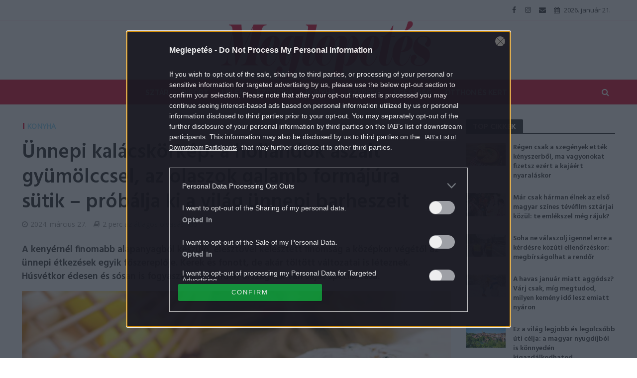

--- FILE ---
content_type: text/html; charset=UTF-8
request_url: https://meglepetes.hu/konyha/2024/03/27/unnepi-kalacskorkep-a-hollandok-aszalt-gyumolccsel-az-olaszok-galamb-formajura-sutik-probalja-ki-a-vilag-unnepi-barheszeit/
body_size: 24901
content:
<!DOCTYPE html>
<html dir="ltr" lang="hu" prefix="og: https://ogp.me/ns#">
<head>
<meta charset="UTF-8">
<meta name="viewport" content="width=device-width,initial-scale=1.0">
<link rel="pingback" href="https://meglepetes.hu/xmlrpc.php">
<title>Ünnepi kalácskörkép: a hollandok aszalt gyümölccsel, az olaszok galamb formájúra sütik – próbálja ki a világ ünnepi barheszeit |</title>
	<style>img:is([sizes="auto" i], [sizes^="auto," i]) { contain-intrinsic-size: 3000px 1500px }</style>
	
		<!-- All in One SEO 4.9.0 - aioseo.com -->
	<meta name="robots" content="max-image-preview:large" />
	<meta name="author" content="Erdélyi Z. Ágnes"/>
	<meta name="keywords" content="húsvéti kalács,kalács,recept" />
	<link rel="canonical" href="https://meglepetes.hu/konyha/2024/03/27/unnepi-kalacskorkep-a-hollandok-aszalt-gyumolccsel-az-olaszok-galamb-formajura-sutik-probalja-ki-a-vilag-unnepi-barheszeit/" />
	<meta name="generator" content="All in One SEO (AIOSEO) 4.9.0" />
		<meta property="og:locale" content="hu_HU" />
		<meta property="og:site_name" content="Meglepetés" />
		<meta property="og:type" content="article" />
		<meta property="og:title" content="Ünnepi kalácskörkép: a hollandok aszalt gyümölccsel, az olaszok galamb formájúra sütik – próbálja ki a világ ünnepi barheszeit |" />
		<meta property="og:url" content="https://meglepetes.hu/konyha/2024/03/27/unnepi-kalacskorkep-a-hollandok-aszalt-gyumolccsel-az-olaszok-galamb-formajura-sutik-probalja-ki-a-vilag-unnepi-barheszeit/" />
		<meta property="og:image" content="https://meglepetes.hu/uploads/2024/03/GettyImages-924479942.jpg" />
		<meta property="og:image:secure_url" content="https://meglepetes.hu/uploads/2024/03/GettyImages-924479942.jpg" />
		<meta property="og:image:width" content="1500" />
		<meta property="og:image:height" content="825" />
		<meta property="article:published_time" content="2024-03-27T05:00:49+00:00" />
		<meta property="article:modified_time" content="2024-03-20T18:47:51+00:00" />
		<meta name="twitter:card" content="summary" />
		<meta name="twitter:title" content="Ünnepi kalácskörkép: a hollandok aszalt gyümölccsel, az olaszok galamb formájúra sütik – próbálja ki a világ ünnepi barheszeit |" />
		<meta name="twitter:image" content="https://meglepetes.hu/uploads/2024/03/GettyImages-924479942.jpg" />
		<script type="application/ld+json" class="aioseo-schema">
			{"@context":"https:\/\/schema.org","@graph":[{"@type":"Article","@id":"https:\/\/meglepetes.hu\/konyha\/2024\/03\/27\/unnepi-kalacskorkep-a-hollandok-aszalt-gyumolccsel-az-olaszok-galamb-formajura-sutik-probalja-ki-a-vilag-unnepi-barheszeit\/#article","name":"\u00dcnnepi kal\u00e1csk\u00f6rk\u00e9p: a hollandok aszalt gy\u00fcm\u00f6lccsel, az olaszok galamb form\u00e1j\u00fara s\u00fctik \u2013 pr\u00f3b\u00e1lja ki a vil\u00e1g \u00fcnnepi barheszeit |","headline":"\u00dcnnepi kal\u00e1csk\u00f6rk\u00e9p: a hollandok aszalt gy\u00fcm\u00f6lccsel, az olaszok galamb form\u00e1j\u00fara s\u00fctik &#8211; pr\u00f3b\u00e1lja ki a vil\u00e1g \u00fcnnepi barheszeit","author":{"@id":"https:\/\/meglepetes.hu\/author\/erdelyizagnes\/#author"},"publisher":{"@id":"https:\/\/meglepetes.hu\/#organization"},"image":{"@type":"ImageObject","url":"https:\/\/meglepetes.hu\/uploads\/2024\/03\/GettyImages-924479942.jpg","width":1500,"height":825,"caption":"Sweet Easter bread with marzipan, candied fruits, nuts, dried fruits. Holland traditional Easter bread paasbrood. Easter basket with Easter eggs on background."},"datePublished":"2024-03-27T06:00:49+01:00","dateModified":"2024-03-20T19:47:51+01:00","inLanguage":"hu-HU","mainEntityOfPage":{"@id":"https:\/\/meglepetes.hu\/konyha\/2024\/03\/27\/unnepi-kalacskorkep-a-hollandok-aszalt-gyumolccsel-az-olaszok-galamb-formajura-sutik-probalja-ki-a-vilag-unnepi-barheszeit\/#webpage"},"isPartOf":{"@id":"https:\/\/meglepetes.hu\/konyha\/2024\/03\/27\/unnepi-kalacskorkep-a-hollandok-aszalt-gyumolccsel-az-olaszok-galamb-formajura-sutik-probalja-ki-a-vilag-unnepi-barheszeit\/#webpage"},"articleSection":"Konyha, h\u00fasv\u00e9ti kal\u00e1cs, kal\u00e1cs, recept"},{"@type":"BreadcrumbList","@id":"https:\/\/meglepetes.hu\/konyha\/2024\/03\/27\/unnepi-kalacskorkep-a-hollandok-aszalt-gyumolccsel-az-olaszok-galamb-formajura-sutik-probalja-ki-a-vilag-unnepi-barheszeit\/#breadcrumblist","itemListElement":[{"@type":"ListItem","@id":"https:\/\/meglepetes.hu#listItem","position":1,"name":"Home","item":"https:\/\/meglepetes.hu","nextItem":{"@type":"ListItem","@id":"https:\/\/meglepetes.hu\/konyha\/#listItem","name":"Konyha"}},{"@type":"ListItem","@id":"https:\/\/meglepetes.hu\/konyha\/#listItem","position":2,"name":"Konyha","item":"https:\/\/meglepetes.hu\/konyha\/","nextItem":{"@type":"ListItem","@id":"https:\/\/meglepetes.hu\/konyha\/2024\/03\/27\/unnepi-kalacskorkep-a-hollandok-aszalt-gyumolccsel-az-olaszok-galamb-formajura-sutik-probalja-ki-a-vilag-unnepi-barheszeit\/#listItem","name":"\u00dcnnepi kal\u00e1csk\u00f6rk\u00e9p: a hollandok aszalt gy\u00fcm\u00f6lccsel, az olaszok galamb form\u00e1j\u00fara s\u00fctik &#8211; pr\u00f3b\u00e1lja ki a vil\u00e1g \u00fcnnepi barheszeit"},"previousItem":{"@type":"ListItem","@id":"https:\/\/meglepetes.hu#listItem","name":"Home"}},{"@type":"ListItem","@id":"https:\/\/meglepetes.hu\/konyha\/2024\/03\/27\/unnepi-kalacskorkep-a-hollandok-aszalt-gyumolccsel-az-olaszok-galamb-formajura-sutik-probalja-ki-a-vilag-unnepi-barheszeit\/#listItem","position":3,"name":"\u00dcnnepi kal\u00e1csk\u00f6rk\u00e9p: a hollandok aszalt gy\u00fcm\u00f6lccsel, az olaszok galamb form\u00e1j\u00fara s\u00fctik &#8211; pr\u00f3b\u00e1lja ki a vil\u00e1g \u00fcnnepi barheszeit","previousItem":{"@type":"ListItem","@id":"https:\/\/meglepetes.hu\/konyha\/#listItem","name":"Konyha"}}]},{"@type":"Organization","@id":"https:\/\/meglepetes.hu\/#organization","name":"Meglepet\u00e9s","description":"Sz\u00ednes n\u0151i heti magazin","url":"https:\/\/meglepetes.hu\/"},{"@type":"Person","@id":"https:\/\/meglepetes.hu\/author\/erdelyizagnes\/#author","url":"https:\/\/meglepetes.hu\/author\/erdelyizagnes\/","name":"Erd\u00e9lyi Z. \u00c1gnes","image":{"@type":"ImageObject","@id":"https:\/\/meglepetes.hu\/konyha\/2024\/03\/27\/unnepi-kalacskorkep-a-hollandok-aszalt-gyumolccsel-az-olaszok-galamb-formajura-sutik-probalja-ki-a-vilag-unnepi-barheszeit\/#authorImage","url":"https:\/\/secure.gravatar.com\/avatar\/0fd86995c6c61fa3fc6260d637b04b4981a506d0b59e813f9928ac34676a2a59?s=96&d=mm&r=g","width":96,"height":96,"caption":"Erd\u00e9lyi Z. \u00c1gnes"}},{"@type":"WebPage","@id":"https:\/\/meglepetes.hu\/konyha\/2024\/03\/27\/unnepi-kalacskorkep-a-hollandok-aszalt-gyumolccsel-az-olaszok-galamb-formajura-sutik-probalja-ki-a-vilag-unnepi-barheszeit\/#webpage","url":"https:\/\/meglepetes.hu\/konyha\/2024\/03\/27\/unnepi-kalacskorkep-a-hollandok-aszalt-gyumolccsel-az-olaszok-galamb-formajura-sutik-probalja-ki-a-vilag-unnepi-barheszeit\/","name":"\u00dcnnepi kal\u00e1csk\u00f6rk\u00e9p: a hollandok aszalt gy\u00fcm\u00f6lccsel, az olaszok galamb form\u00e1j\u00fara s\u00fctik \u2013 pr\u00f3b\u00e1lja ki a vil\u00e1g \u00fcnnepi barheszeit |","inLanguage":"hu-HU","isPartOf":{"@id":"https:\/\/meglepetes.hu\/#website"},"breadcrumb":{"@id":"https:\/\/meglepetes.hu\/konyha\/2024\/03\/27\/unnepi-kalacskorkep-a-hollandok-aszalt-gyumolccsel-az-olaszok-galamb-formajura-sutik-probalja-ki-a-vilag-unnepi-barheszeit\/#breadcrumblist"},"author":{"@id":"https:\/\/meglepetes.hu\/author\/erdelyizagnes\/#author"},"creator":{"@id":"https:\/\/meglepetes.hu\/author\/erdelyizagnes\/#author"},"image":{"@type":"ImageObject","url":"https:\/\/meglepetes.hu\/uploads\/2024\/03\/GettyImages-924479942.jpg","@id":"https:\/\/meglepetes.hu\/konyha\/2024\/03\/27\/unnepi-kalacskorkep-a-hollandok-aszalt-gyumolccsel-az-olaszok-galamb-formajura-sutik-probalja-ki-a-vilag-unnepi-barheszeit\/#mainImage","width":1500,"height":825,"caption":"Sweet Easter bread with marzipan, candied fruits, nuts, dried fruits. Holland traditional Easter bread paasbrood. Easter basket with Easter eggs on background."},"primaryImageOfPage":{"@id":"https:\/\/meglepetes.hu\/konyha\/2024\/03\/27\/unnepi-kalacskorkep-a-hollandok-aszalt-gyumolccsel-az-olaszok-galamb-formajura-sutik-probalja-ki-a-vilag-unnepi-barheszeit\/#mainImage"},"datePublished":"2024-03-27T06:00:49+01:00","dateModified":"2024-03-20T19:47:51+01:00"},{"@type":"WebSite","@id":"https:\/\/meglepetes.hu\/#website","url":"https:\/\/meglepetes.hu\/","name":"Meglepet\u00e9s","description":"Sz\u00ednes n\u0151i heti magazin","inLanguage":"hu-HU","publisher":{"@id":"https:\/\/meglepetes.hu\/#organization"}}]}
		</script>
		<!-- All in One SEO -->

<script type="application/ld+json">
{
    "@context": "https://schema.org",
    "@type": "NewsArticle",
    "@id": "https://meglepetes.hu/konyha/2024/03/27/unnepi-kalacskorkep-a-hollandok-aszalt-gyumolccsel-az-olaszok-galamb-formajura-sutik-probalja-ki-a-vilag-unnepi-barheszeit/#newsarticle",
    "headline": "Ünnepi kalácskörkép: a hollandok aszalt gyümölccsel, az olaszok galamb formájúra sütik &#8211; próbálja ki a világ ünnepi barheszeit",
    "description": "A kenyérnél finomabb alapanyagból készülő, élesztővel kelesztett finomság a középkor végétől az ünnepi étkezések egyik főszereplője. Kerek és fonott, de akár töltött változatai is léteznek. Húsvétkor édesen és sósan is fogyasztják – minden országnak van saját specialitása.",
    "datePublished": "2024-03-27T06:00:49+01:00",
    "dateModified": "2024-03-20T19:47:51+01:00",
    "articleSection": "Konyha",
    "wordCount": 260,
    "author": [
        {
            "@type": "Person",
            "name": "Erdélyi Z. Ágnes"
        }
    ],
    "isAccessibleForFree": true,
    "mainEntityOfPage": "https://meglepetes.hu/konyha/2024/03/27/unnepi-kalacskorkep-a-hollandok-aszalt-gyumolccsel-az-olaszok-galamb-formajura-sutik-probalja-ki-a-vilag-unnepi-barheszeit/",
    "isPartOf": [
        {
            "@type": "CollectionPage",
            "@id": "https://meglepetes.hu/konyha/",
            "name": "Konyha",
            "url": "https://meglepetes.hu/konyha/"
        },
        {
            "@type": "WebSite",
            "@id": "https://meglepetes.hu/#website",
            "name": "Meglepetés",
            "url": "https://meglepetes.hu/"
        }
    ],
    "image": {
        "@type": "ImageObject",
        "url": "https://meglepetes.hu/uploads/2024/03/GettyImages-924479942.jpg",
        "width": 1500,
        "height": 825
    },
    "publisher": {
        "@type": "NewsMediaOrganization",
        "@id": "https://meglepetes.hu/#publisher",
        "name": "Meglepetés",
        "logo": {
            "@type": "ImageObject",
            "url": "https://meglepetes.hu/uploads/2018/07/meglepetes_logo_piros.png",
            "width": 220,
            "height": 72
        }
    }
}
</script>
<link rel='dns-prefetch' href='//fonts.googleapis.com' />
<link rel="alternate" type="application/rss+xml" title="Meglepetés &raquo; hírcsatorna" href="https://meglepetes.hu/feed/" />
<link rel="alternate" type="application/rss+xml" title="Meglepetés &raquo; hozzászólás hírcsatorna" href="https://meglepetes.hu/comments/feed/" />
<link rel="alternate" type="application/rss+xml" title="Meglepetés &raquo; Ünnepi kalácskörkép: a hollandok aszalt gyümölccsel, az olaszok galamb formájúra sütik &#8211; próbálja ki a világ ünnepi barheszeit hozzászólás hírcsatorna" href="https://meglepetes.hu/konyha/2024/03/27/unnepi-kalacskorkep-a-hollandok-aszalt-gyumolccsel-az-olaszok-galamb-formajura-sutik-probalja-ki-a-vilag-unnepi-barheszeit/feed/" />
		<!-- This site uses the Google Analytics by MonsterInsights plugin v9.10.0 - Using Analytics tracking - https://www.monsterinsights.com/ -->
		<!-- Note: MonsterInsights is not currently configured on this site. The site owner needs to authenticate with Google Analytics in the MonsterInsights settings panel. -->
					<!-- No tracking code set -->
				<!-- / Google Analytics by MonsterInsights -->
		<script type="c48e164a4da47a2961bf8c7c-text/javascript">
/* <![CDATA[ */
window._wpemojiSettings = {"baseUrl":"https:\/\/s.w.org\/images\/core\/emoji\/16.0.1\/72x72\/","ext":".png","svgUrl":"https:\/\/s.w.org\/images\/core\/emoji\/16.0.1\/svg\/","svgExt":".svg","source":{"concatemoji":"https:\/\/meglepetes.hu\/wp-includes\/js\/wp-emoji-release.min.js?ver=6.8.3"}};
/*! This file is auto-generated */
!function(s,n){var o,i,e;function c(e){try{var t={supportTests:e,timestamp:(new Date).valueOf()};sessionStorage.setItem(o,JSON.stringify(t))}catch(e){}}function p(e,t,n){e.clearRect(0,0,e.canvas.width,e.canvas.height),e.fillText(t,0,0);var t=new Uint32Array(e.getImageData(0,0,e.canvas.width,e.canvas.height).data),a=(e.clearRect(0,0,e.canvas.width,e.canvas.height),e.fillText(n,0,0),new Uint32Array(e.getImageData(0,0,e.canvas.width,e.canvas.height).data));return t.every(function(e,t){return e===a[t]})}function u(e,t){e.clearRect(0,0,e.canvas.width,e.canvas.height),e.fillText(t,0,0);for(var n=e.getImageData(16,16,1,1),a=0;a<n.data.length;a++)if(0!==n.data[a])return!1;return!0}function f(e,t,n,a){switch(t){case"flag":return n(e,"\ud83c\udff3\ufe0f\u200d\u26a7\ufe0f","\ud83c\udff3\ufe0f\u200b\u26a7\ufe0f")?!1:!n(e,"\ud83c\udde8\ud83c\uddf6","\ud83c\udde8\u200b\ud83c\uddf6")&&!n(e,"\ud83c\udff4\udb40\udc67\udb40\udc62\udb40\udc65\udb40\udc6e\udb40\udc67\udb40\udc7f","\ud83c\udff4\u200b\udb40\udc67\u200b\udb40\udc62\u200b\udb40\udc65\u200b\udb40\udc6e\u200b\udb40\udc67\u200b\udb40\udc7f");case"emoji":return!a(e,"\ud83e\udedf")}return!1}function g(e,t,n,a){var r="undefined"!=typeof WorkerGlobalScope&&self instanceof WorkerGlobalScope?new OffscreenCanvas(300,150):s.createElement("canvas"),o=r.getContext("2d",{willReadFrequently:!0}),i=(o.textBaseline="top",o.font="600 32px Arial",{});return e.forEach(function(e){i[e]=t(o,e,n,a)}),i}function t(e){var t=s.createElement("script");t.src=e,t.defer=!0,s.head.appendChild(t)}"undefined"!=typeof Promise&&(o="wpEmojiSettingsSupports",i=["flag","emoji"],n.supports={everything:!0,everythingExceptFlag:!0},e=new Promise(function(e){s.addEventListener("DOMContentLoaded",e,{once:!0})}),new Promise(function(t){var n=function(){try{var e=JSON.parse(sessionStorage.getItem(o));if("object"==typeof e&&"number"==typeof e.timestamp&&(new Date).valueOf()<e.timestamp+604800&&"object"==typeof e.supportTests)return e.supportTests}catch(e){}return null}();if(!n){if("undefined"!=typeof Worker&&"undefined"!=typeof OffscreenCanvas&&"undefined"!=typeof URL&&URL.createObjectURL&&"undefined"!=typeof Blob)try{var e="postMessage("+g.toString()+"("+[JSON.stringify(i),f.toString(),p.toString(),u.toString()].join(",")+"));",a=new Blob([e],{type:"text/javascript"}),r=new Worker(URL.createObjectURL(a),{name:"wpTestEmojiSupports"});return void(r.onmessage=function(e){c(n=e.data),r.terminate(),t(n)})}catch(e){}c(n=g(i,f,p,u))}t(n)}).then(function(e){for(var t in e)n.supports[t]=e[t],n.supports.everything=n.supports.everything&&n.supports[t],"flag"!==t&&(n.supports.everythingExceptFlag=n.supports.everythingExceptFlag&&n.supports[t]);n.supports.everythingExceptFlag=n.supports.everythingExceptFlag&&!n.supports.flag,n.DOMReady=!1,n.readyCallback=function(){n.DOMReady=!0}}).then(function(){return e}).then(function(){var e;n.supports.everything||(n.readyCallback(),(e=n.source||{}).concatemoji?t(e.concatemoji):e.wpemoji&&e.twemoji&&(t(e.twemoji),t(e.wpemoji)))}))}((window,document),window._wpemojiSettings);
/* ]]> */
</script>
<style id='wp-emoji-styles-inline-css' type='text/css'>

	img.wp-smiley, img.emoji {
		display: inline !important;
		border: none !important;
		box-shadow: none !important;
		height: 1em !important;
		width: 1em !important;
		margin: 0 0.07em !important;
		vertical-align: -0.1em !important;
		background: none !important;
		padding: 0 !important;
	}
</style>
<link rel='stylesheet' id='wp-block-library-css' href='https://meglepetes.hu/wp-includes/css/dist/block-library/style.min.css?ver=6.8.3' type='text/css' media='all' />
<style id='classic-theme-styles-inline-css' type='text/css'>
/*! This file is auto-generated */
.wp-block-button__link{color:#fff;background-color:#32373c;border-radius:9999px;box-shadow:none;text-decoration:none;padding:calc(.667em + 2px) calc(1.333em + 2px);font-size:1.125em}.wp-block-file__button{background:#32373c;color:#fff;text-decoration:none}
</style>
<link rel='stylesheet' id='aioseo/css/src/vue/standalone/blocks/table-of-contents/global.scss-css' href='https://meglepetes.hu/plugins/all-in-one-seo-pack/dist/Lite/assets/css/table-of-contents/global.e90f6d47.css?ver=4.9.0' type='text/css' media='all' />
<style id='global-styles-inline-css' type='text/css'>
:root{--wp--preset--aspect-ratio--square: 1;--wp--preset--aspect-ratio--4-3: 4/3;--wp--preset--aspect-ratio--3-4: 3/4;--wp--preset--aspect-ratio--3-2: 3/2;--wp--preset--aspect-ratio--2-3: 2/3;--wp--preset--aspect-ratio--16-9: 16/9;--wp--preset--aspect-ratio--9-16: 9/16;--wp--preset--color--black: #000000;--wp--preset--color--cyan-bluish-gray: #abb8c3;--wp--preset--color--white: #ffffff;--wp--preset--color--pale-pink: #f78da7;--wp--preset--color--vivid-red: #cf2e2e;--wp--preset--color--luminous-vivid-orange: #ff6900;--wp--preset--color--luminous-vivid-amber: #fcb900;--wp--preset--color--light-green-cyan: #7bdcb5;--wp--preset--color--vivid-green-cyan: #00d084;--wp--preset--color--pale-cyan-blue: #8ed1fc;--wp--preset--color--vivid-cyan-blue: #0693e3;--wp--preset--color--vivid-purple: #9b51e0;--wp--preset--gradient--vivid-cyan-blue-to-vivid-purple: linear-gradient(135deg,rgba(6,147,227,1) 0%,rgb(155,81,224) 100%);--wp--preset--gradient--light-green-cyan-to-vivid-green-cyan: linear-gradient(135deg,rgb(122,220,180) 0%,rgb(0,208,130) 100%);--wp--preset--gradient--luminous-vivid-amber-to-luminous-vivid-orange: linear-gradient(135deg,rgba(252,185,0,1) 0%,rgba(255,105,0,1) 100%);--wp--preset--gradient--luminous-vivid-orange-to-vivid-red: linear-gradient(135deg,rgba(255,105,0,1) 0%,rgb(207,46,46) 100%);--wp--preset--gradient--very-light-gray-to-cyan-bluish-gray: linear-gradient(135deg,rgb(238,238,238) 0%,rgb(169,184,195) 100%);--wp--preset--gradient--cool-to-warm-spectrum: linear-gradient(135deg,rgb(74,234,220) 0%,rgb(151,120,209) 20%,rgb(207,42,186) 40%,rgb(238,44,130) 60%,rgb(251,105,98) 80%,rgb(254,248,76) 100%);--wp--preset--gradient--blush-light-purple: linear-gradient(135deg,rgb(255,206,236) 0%,rgb(152,150,240) 100%);--wp--preset--gradient--blush-bordeaux: linear-gradient(135deg,rgb(254,205,165) 0%,rgb(254,45,45) 50%,rgb(107,0,62) 100%);--wp--preset--gradient--luminous-dusk: linear-gradient(135deg,rgb(255,203,112) 0%,rgb(199,81,192) 50%,rgb(65,88,208) 100%);--wp--preset--gradient--pale-ocean: linear-gradient(135deg,rgb(255,245,203) 0%,rgb(182,227,212) 50%,rgb(51,167,181) 100%);--wp--preset--gradient--electric-grass: linear-gradient(135deg,rgb(202,248,128) 0%,rgb(113,206,126) 100%);--wp--preset--gradient--midnight: linear-gradient(135deg,rgb(2,3,129) 0%,rgb(40,116,252) 100%);--wp--preset--font-size--small: 13px;--wp--preset--font-size--medium: 20px;--wp--preset--font-size--large: 36px;--wp--preset--font-size--x-large: 42px;--wp--preset--spacing--20: 0.44rem;--wp--preset--spacing--30: 0.67rem;--wp--preset--spacing--40: 1rem;--wp--preset--spacing--50: 1.5rem;--wp--preset--spacing--60: 2.25rem;--wp--preset--spacing--70: 3.38rem;--wp--preset--spacing--80: 5.06rem;--wp--preset--shadow--natural: 6px 6px 9px rgba(0, 0, 0, 0.2);--wp--preset--shadow--deep: 12px 12px 50px rgba(0, 0, 0, 0.4);--wp--preset--shadow--sharp: 6px 6px 0px rgba(0, 0, 0, 0.2);--wp--preset--shadow--outlined: 6px 6px 0px -3px rgba(255, 255, 255, 1), 6px 6px rgba(0, 0, 0, 1);--wp--preset--shadow--crisp: 6px 6px 0px rgba(0, 0, 0, 1);}:where(.is-layout-flex){gap: 0.5em;}:where(.is-layout-grid){gap: 0.5em;}body .is-layout-flex{display: flex;}.is-layout-flex{flex-wrap: wrap;align-items: center;}.is-layout-flex > :is(*, div){margin: 0;}body .is-layout-grid{display: grid;}.is-layout-grid > :is(*, div){margin: 0;}:where(.wp-block-columns.is-layout-flex){gap: 2em;}:where(.wp-block-columns.is-layout-grid){gap: 2em;}:where(.wp-block-post-template.is-layout-flex){gap: 1.25em;}:where(.wp-block-post-template.is-layout-grid){gap: 1.25em;}.has-black-color{color: var(--wp--preset--color--black) !important;}.has-cyan-bluish-gray-color{color: var(--wp--preset--color--cyan-bluish-gray) !important;}.has-white-color{color: var(--wp--preset--color--white) !important;}.has-pale-pink-color{color: var(--wp--preset--color--pale-pink) !important;}.has-vivid-red-color{color: var(--wp--preset--color--vivid-red) !important;}.has-luminous-vivid-orange-color{color: var(--wp--preset--color--luminous-vivid-orange) !important;}.has-luminous-vivid-amber-color{color: var(--wp--preset--color--luminous-vivid-amber) !important;}.has-light-green-cyan-color{color: var(--wp--preset--color--light-green-cyan) !important;}.has-vivid-green-cyan-color{color: var(--wp--preset--color--vivid-green-cyan) !important;}.has-pale-cyan-blue-color{color: var(--wp--preset--color--pale-cyan-blue) !important;}.has-vivid-cyan-blue-color{color: var(--wp--preset--color--vivid-cyan-blue) !important;}.has-vivid-purple-color{color: var(--wp--preset--color--vivid-purple) !important;}.has-black-background-color{background-color: var(--wp--preset--color--black) !important;}.has-cyan-bluish-gray-background-color{background-color: var(--wp--preset--color--cyan-bluish-gray) !important;}.has-white-background-color{background-color: var(--wp--preset--color--white) !important;}.has-pale-pink-background-color{background-color: var(--wp--preset--color--pale-pink) !important;}.has-vivid-red-background-color{background-color: var(--wp--preset--color--vivid-red) !important;}.has-luminous-vivid-orange-background-color{background-color: var(--wp--preset--color--luminous-vivid-orange) !important;}.has-luminous-vivid-amber-background-color{background-color: var(--wp--preset--color--luminous-vivid-amber) !important;}.has-light-green-cyan-background-color{background-color: var(--wp--preset--color--light-green-cyan) !important;}.has-vivid-green-cyan-background-color{background-color: var(--wp--preset--color--vivid-green-cyan) !important;}.has-pale-cyan-blue-background-color{background-color: var(--wp--preset--color--pale-cyan-blue) !important;}.has-vivid-cyan-blue-background-color{background-color: var(--wp--preset--color--vivid-cyan-blue) !important;}.has-vivid-purple-background-color{background-color: var(--wp--preset--color--vivid-purple) !important;}.has-black-border-color{border-color: var(--wp--preset--color--black) !important;}.has-cyan-bluish-gray-border-color{border-color: var(--wp--preset--color--cyan-bluish-gray) !important;}.has-white-border-color{border-color: var(--wp--preset--color--white) !important;}.has-pale-pink-border-color{border-color: var(--wp--preset--color--pale-pink) !important;}.has-vivid-red-border-color{border-color: var(--wp--preset--color--vivid-red) !important;}.has-luminous-vivid-orange-border-color{border-color: var(--wp--preset--color--luminous-vivid-orange) !important;}.has-luminous-vivid-amber-border-color{border-color: var(--wp--preset--color--luminous-vivid-amber) !important;}.has-light-green-cyan-border-color{border-color: var(--wp--preset--color--light-green-cyan) !important;}.has-vivid-green-cyan-border-color{border-color: var(--wp--preset--color--vivid-green-cyan) !important;}.has-pale-cyan-blue-border-color{border-color: var(--wp--preset--color--pale-cyan-blue) !important;}.has-vivid-cyan-blue-border-color{border-color: var(--wp--preset--color--vivid-cyan-blue) !important;}.has-vivid-purple-border-color{border-color: var(--wp--preset--color--vivid-purple) !important;}.has-vivid-cyan-blue-to-vivid-purple-gradient-background{background: var(--wp--preset--gradient--vivid-cyan-blue-to-vivid-purple) !important;}.has-light-green-cyan-to-vivid-green-cyan-gradient-background{background: var(--wp--preset--gradient--light-green-cyan-to-vivid-green-cyan) !important;}.has-luminous-vivid-amber-to-luminous-vivid-orange-gradient-background{background: var(--wp--preset--gradient--luminous-vivid-amber-to-luminous-vivid-orange) !important;}.has-luminous-vivid-orange-to-vivid-red-gradient-background{background: var(--wp--preset--gradient--luminous-vivid-orange-to-vivid-red) !important;}.has-very-light-gray-to-cyan-bluish-gray-gradient-background{background: var(--wp--preset--gradient--very-light-gray-to-cyan-bluish-gray) !important;}.has-cool-to-warm-spectrum-gradient-background{background: var(--wp--preset--gradient--cool-to-warm-spectrum) !important;}.has-blush-light-purple-gradient-background{background: var(--wp--preset--gradient--blush-light-purple) !important;}.has-blush-bordeaux-gradient-background{background: var(--wp--preset--gradient--blush-bordeaux) !important;}.has-luminous-dusk-gradient-background{background: var(--wp--preset--gradient--luminous-dusk) !important;}.has-pale-ocean-gradient-background{background: var(--wp--preset--gradient--pale-ocean) !important;}.has-electric-grass-gradient-background{background: var(--wp--preset--gradient--electric-grass) !important;}.has-midnight-gradient-background{background: var(--wp--preset--gradient--midnight) !important;}.has-small-font-size{font-size: var(--wp--preset--font-size--small) !important;}.has-medium-font-size{font-size: var(--wp--preset--font-size--medium) !important;}.has-large-font-size{font-size: var(--wp--preset--font-size--large) !important;}.has-x-large-font-size{font-size: var(--wp--preset--font-size--x-large) !important;}
:where(.wp-block-post-template.is-layout-flex){gap: 1.25em;}:where(.wp-block-post-template.is-layout-grid){gap: 1.25em;}
:where(.wp-block-columns.is-layout-flex){gap: 2em;}:where(.wp-block-columns.is-layout-grid){gap: 2em;}
:root :where(.wp-block-pullquote){font-size: 1.5em;line-height: 1.6;}
</style>
<link rel='stylesheet' id='central-tinymce-box-css-css' href='https://meglepetes.hu/plugins/central-tinymce-box-plugin/css/central-tinyMce-box-plugin.css?ver=6.8.3' type='text/css' media='all' />
<link rel='stylesheet' id='herald-fonts-css' href='https://fonts.googleapis.com/css?family=Open+Sans%3A400%7CHind%3A400%2C600%7CRaleway%3A400%2C700&#038;subset=latin%2Clatin-ext&#038;ver=1.7' type='text/css' media='all' />
<link rel='stylesheet' id='herald-main-css' href='https://meglepetes.hu/themes/herald/assets/css/min.css?ver=1.7' type='text/css' media='all' />
<style id='herald-main-inline-css' type='text/css'>
.herald-site-header .header-top,.header-top .herald-in-popup,.header-top .herald-menu ul{background: #ffffff;color: #444444;}.header-top a{color: #444444;}.header-top a:hover,.header-top .herald-menu li:hover > a{color: #e21436;}.header-top .herald-menu-popup:hover > span,.header-top .herald-menu-popup-search span:hover,.header-top .herald-menu-popup-search.herald-search-active{color: #e21436;}#wp-calendar tbody td a{background: #e21436;color:#FFF;}.header-middle{background-color: #ffffff;color: #e21436;}.header-middle a{color: #e21436;}.header-middle.herald-header-wraper,.header-middle .col-lg-12{height: 120px;}.header-middle .site-title img{max-height: 120px;}.header-middle .sub-menu{background-color: #e21436;}.header-middle .sub-menu a,.header-middle .herald-search-submit:hover,.header-middle li.herald-mega-menu .col-lg-3 a:hover,.header-middle li.herald-mega-menu .col-lg-3 a:hover:after{color: #ffffff;}.header-middle .herald-menu li:hover > a,.header-middle .herald-menu-popup-search:hover > span{color: #ffffff;background-color: #e21436;}.header-middle .current-menu-parent a,.header-middle .current-menu-ancestor a,.header-middle .current_page_item > a,.header-middle .current-menu-item > a{background-color: rgba(226,20,54,0.2); }.header-middle .sub-menu > li > a,.header-middle .herald-search-submit,.header-middle li.herald-mega-menu .col-lg-3 a{color: rgba(255,255,255,0.7); }.header-middle .sub-menu > li:hover > a{color: #ffffff; }.header-middle .herald-in-popup{background-color: #e21436;}.header-middle .herald-menu-popup a{color: #ffffff;}.header-middle .herald-in-popup{background-color: #e21436;}.header-middle .herald-search-input{color: #ffffff;}.header-middle .herald-menu-popup a{color: #ffffff;}.header-middle .herald-menu-popup > span,.header-middle .herald-search-active > span{color: #e21436;}.header-middle .herald-menu-popup:hover > span,.header-middle .herald-search-active > span{background-color: #e21436;color: #ffffff;}.header-bottom{background: #e21436;color: #ffffff;}.header-bottom a,.header-bottom .herald-site-header .herald-search-submit{color: #ffffff;}.header-bottom a:hover{color: #d10037;}.header-bottom a:hover,.header-bottom .herald-menu li:hover > a,.header-bottom li.herald-mega-menu .col-lg-3 a:hover:after{color: #d10037;}.header-bottom .herald-menu li:hover > a,.header-bottom .herald-menu-popup-search:hover > span{color: #d10037;background-color: #ffffff;}.header-bottom .current-menu-parent a,.header-bottom .current-menu-ancestor a,.header-bottom .current_page_item > a,.header-bottom .current-menu-item > a {background-color: rgba(255,255,255,0.2); }.header-bottom .sub-menu{background-color: #ffffff;}.header-bottom .herald-menu li.herald-mega-menu .col-lg-3 a,.header-bottom .sub-menu > li > a,.header-bottom .herald-search-submit{color: rgba(209,0,55,0.7); }.header-bottom .herald-menu li.herald-mega-menu .col-lg-3 a:hover,.header-bottom .sub-menu > li:hover > a{color: #d10037; }.header-bottom .sub-menu > li > a,.header-bottom .herald-search-submit{color: rgba(209,0,55,0.7); }.header-bottom .sub-menu > li:hover > a{color: #d10037; }.header-bottom .herald-in-popup{background-color: #ffffff;}.header-bottom .herald-menu-popup a{color: #d10037;}.header-bottom .herald-in-popup,.header-bottom .herald-search-input{background-color: #ffffff;}.header-bottom .herald-menu-popup a,.header-bottom .herald-search-input{color: #d10037;}.header-bottom .herald-menu-popup > span,.header-bottom .herald-search-active > span{color: #ffffff;}.header-bottom .herald-menu-popup:hover > span,.header-bottom .herald-search-active > span{background-color: #ffffff;color: #d10037;}.herald-header-sticky{background: #e21436;color: #ffffff;}.herald-header-sticky a{color: #ffffff;}.herald-header-sticky .herald-menu li:hover > a{color: #e21436;background-color: #ffffff;}.herald-header-sticky .sub-menu{background-color: #ffffff;}.herald-header-sticky .sub-menu a{color: #e21436;}.herald-header-sticky .sub-menu > li:hover > a{color: #e21436;}.herald-header-sticky .herald-in-popup,.herald-header-sticky .herald-search-input{background-color: #ffffff;}.herald-header-sticky .herald-menu-popup a{color: #e21436;}.herald-header-sticky .herald-menu-popup > span,.herald-header-sticky .herald-search-active > span{color: #ffffff;}.herald-header-sticky .herald-menu-popup:hover > span,.herald-header-sticky .herald-search-active > span{background-color: #ffffff;color: #e21436;}.herald-header-sticky .herald-search-input,.herald-header-sticky .herald-search-submit{color: #e21436;}.herald-header-sticky .herald-menu li:hover > a,.herald-header-sticky .herald-menu-popup-search:hover > span{color: #e21436;background-color: #ffffff;}.header-trending{background: #ffffff;color: #666666;}.header-trending a{color: #666666;}.header-trending a:hover{color: #111111;}.header-middle{ border-top: 1px solid rgba(226,20,54,0.15);}body { background-color: #ffffff;color: #444444;font-family: 'Open Sans';font-weight: 400;}.herald-site-content{background-color:#ffffff;}h1, h2, h3, h4, h5, h6,.h1, .h2, .h3, .h4, .h5, .h6, .h7{font-family: 'Hind';font-weight: 600;}.header-middle .herald-menu,.header-bottom .herald-menu,.herald-header-sticky .herald-menu,.herald-mobile-nav{font-family: 'Raleway';font-weight: 700;}.herald-menu li.herald-mega-menu .herald-ovrld .meta-category a{font-family: 'Open Sans';font-weight: 400;}.herald-entry-content blockquote p{color: #e21436;}pre {background: rgba(68,68,68,0.06);border: 1px solid rgba(68,68,68,0.2);}thead {background: rgba(68,68,68,0.06);}a,.entry-title a:hover,.herald-menu .sub-menu li .meta-category a{color: #e21436;}.entry-meta-wrapper .entry-meta span:before,.entry-meta-wrapper .entry-meta a:before,.entry-meta-wrapper .entry-meta .meta-item:before,.entry-meta-wrapper .entry-meta div,li.herald-mega-menu .sub-menu .entry-title a,.entry-meta-wrapper .herald-author-twitter{color: #444444;}.herald-mod-title h1,.herald-mod-title h2,.herald-mod-title h4{color: #ffffff;}.herald-mod-head:after,.herald-mod-title .herald-color,.widget-title:after,.widget-title span{color: #ffffff;background-color: #333333;}.herald-mod-title .herald-color a{color: #ffffff;}.herald-ovrld .meta-category a,.herald-fa-wrapper .meta-category a{background-color: #e21436;}.meta-tags a,.widget_tag_cloud a,.herald-share-meta:after{background: rgba(51,51,51,0.1);}h1, h2, h3, h4, h5, h6,.entry-title a {color: #333333;}.herald-pagination .page-numbers,.herald-mod-subnav a,.herald-mod-actions a,.herald-slider-controls div,.meta-tags a,.widget.widget_tag_cloud a,.herald-sidebar .mks_autor_link_wrap a,.mks_themeforest_widget .mks_read_more a,.herald-read-more{color: #444444;}.widget.widget_tag_cloud a:hover,.entry-content .meta-tags a:hover{background-color: #e21436;color: #FFF;}.herald-pagination .prev.page-numbers,.herald-pagination .next.page-numbers,.herald-pagination .prev.page-numbers:hover,.herald-pagination .next.page-numbers:hover,.herald-pagination .page-numbers.current,.herald-pagination .page-numbers.current:hover,.herald-next a,.herald-pagination .herald-next a:hover,.herald-prev a,.herald-pagination .herald-prev a:hover,.herald-load-more a,.herald-load-more a:hover,.entry-content .herald-search-submit,.herald-mod-desc .herald-search-submit,.wpcf7-submit{background-color:#e21436;color: #FFF;}.herald-pagination .page-numbers:hover{background-color: rgba(68,68,68,0.1);}.widget a,.recentcomments a,.widget a:hover,.herald-sticky-next a:hover,.herald-sticky-prev a:hover,.herald-mod-subnav a:hover,.herald-mod-actions a:hover,.herald-slider-controls div:hover,.meta-tags a:hover,.widget_tag_cloud a:hover,.mks_autor_link_wrap a:hover,.mks_themeforest_widget .mks_read_more a:hover,.herald-read-more:hover,.widget .entry-title a:hover,li.herald-mega-menu .sub-menu .entry-title a:hover,.entry-meta-wrapper .meta-item:hover a,.entry-meta-wrapper .meta-item:hover a:before,.entry-meta-wrapper .herald-share:hover > span,.entry-meta-wrapper .herald-author-name:hover,.entry-meta-wrapper .herald-author-twitter:hover,.entry-meta-wrapper .herald-author-twitter:hover:before{color:#e21436;}.widget ul li a,.widget .entry-title a,.herald-author-name,.entry-meta-wrapper .meta-item,.entry-meta-wrapper .meta-item span,.entry-meta-wrapper .meta-item a,.herald-mod-actions a{color: #444444;}.widget li:before{background: rgba(68,68,68,0.3);}.widget_categories .count{background: #e21436;color: #FFF;}input[type="submit"],.spinner > div{background-color: #e21436;}.herald-mod-actions a:hover,.comment-body .edit-link a,.herald-breadcrumbs a:hover{color:#e21436;}.herald-header-wraper .herald-soc-nav a:hover,.meta-tags span,li.herald-mega-menu .herald-ovrld .entry-title a,li.herald-mega-menu .herald-ovrld .entry-title a:hover,.herald-ovrld .entry-meta .herald-reviews i:before{color: #FFF;}.entry-meta .meta-item, .entry-meta span, .entry-meta a,.meta-category span,.post-date,.recentcomments,.rss-date,.comment-metadata a,.entry-meta a:hover,.herald-menu li.herald-mega-menu .col-lg-3 a:after,.herald-breadcrumbs,.herald-breadcrumbs a,.entry-meta .herald-reviews i:before{color: #999999;}.herald-lay-a .herald-lay-over{background: #ffffff;}.herald-pagination a:hover,input[type="submit"]:hover,.entry-content .herald-search-submit:hover,.wpcf7-submit:hover,.herald-fa-wrapper .meta-category a:hover,.herald-ovrld .meta-category a:hover,.herald-mod-desc .herald-search-submit:hover,.herald-single-sticky .herald-share li a:hover{cursor: pointer;text-decoration: none;background-image: -moz-linear-gradient(left,rgba(0,0,0,0.1) 0%,rgba(0,0,0,0.1) 100%);background-image: -webkit-gradient(linear,left top,right top,color-stop(0%,rgba(0,0,0,0.1)),color-stop(100%,rgba(0,0,0,0.1)));background-image: -webkit-linear-gradient(left,rgba(0,0,0,0.1) 0%,rgba(0,0,0,0.1) 100%);background-image: -o-linear-gradient(left,rgba(0,0,0,0.1) 0%,rgba(0,0,0,0.1) 100%);background-image: -ms-linear-gradient(left,rgba(0,0,0,0.1) 0%,rgba(0,0,0,0.1) 100%);background-image: linear-gradient(to right,rgba(0,0,0,0.1) 0%,rgba(0,0,0,0.1) 100%);}.herald-sticky-next a,.herald-sticky-prev a{color: #444444;}.herald-sticky-prev a:before,.herald-sticky-next a:before,.herald-comment-action,.meta-tags span,.herald-entry-content .herald-link-pages a{background: #444444;}.herald-sticky-prev a:hover:before,.herald-sticky-next a:hover:before,.herald-comment-action:hover,div.mejs-controls .mejs-time-rail .mejs-time-current,.herald-entry-content .herald-link-pages a:hover{background: #e21436;} .herald-site-footer{background: #333333;color: #ffffff;}.herald-site-footer .widget-title span{color: #ffffff;background: transparent;}.herald-site-footer .widget-title:before{background:#ffffff;}.herald-site-footer .widget-title:after,.herald-site-footer .widget_tag_cloud a{background: rgba(255,255,255,0.1);}.herald-site-footer .widget li:before{background: rgba(255,255,255,0.3);}.herald-site-footer a,.herald-site-footer .widget a:hover,.herald-site-footer .widget .meta-category a,.herald-site-footer .herald-slider-controls .owl-prev:hover,.herald-site-footer .herald-slider-controls .owl-next:hover,.herald-site-footer .herald-slider-controls .herald-mod-actions:hover{color: #e21436;}.herald-site-footer .widget a,.herald-site-footer .mks_author_widget h3{color: #ffffff;}.herald-site-footer .entry-meta .meta-item, .herald-site-footer .entry-meta span, .herald-site-footer .entry-meta a, .herald-site-footer .meta-category span, .herald-site-footer .post-date, .herald-site-footer .recentcomments, .herald-site-footer .rss-date, .herald-site-footer .comment-metadata a{color: #aaaaaa;}.herald-site-footer .mks_author_widget .mks_autor_link_wrap a, .herald-site-footer.mks_read_more a, .herald-site-footer .herald-read-more,.herald-site-footer .herald-slider-controls .owl-prev, .herald-site-footer .herald-slider-controls .owl-next, .herald-site-footer .herald-mod-wrap .herald-mod-actions a{border-color: rgba(255,255,255,0.2);}.herald-site-footer .mks_author_widget .mks_autor_link_wrap a:hover, .herald-site-footer.mks_read_more a:hover, .herald-site-footer .herald-read-more:hover,.herald-site-footer .herald-slider-controls .owl-prev:hover, .herald-site-footer .herald-slider-controls .owl-next:hover, .herald-site-footer .herald-mod-wrap .herald-mod-actions a:hover{border-color: rgba(226,20,54,0.5);}.herald-site-footer .widget_search .herald-search-input{color: #333333;}.herald-site-footer .widget_tag_cloud a:hover{background:#e21436;color:#FFF;}.footer-bottom a{color:#ffffff;}.footer-bottom a:hover,.footer-bottom .herald-copyright a{color:#e21436;}.footer-bottom .herald-menu li:hover > a{color: #e21436;}.footer-bottom .sub-menu{background-color: rgba(0,0,0,0.5);} .herald-pagination{border-top: 1px solid rgba(51,51,51,0.1);}.entry-content a:hover,.comment-respond a:hover,.comment-reply-link:hover{border-bottom: 2px solid #e21436;}.footer-bottom .herald-copyright a:hover{border-bottom: 2px solid #e21436;}.herald-slider-controls .owl-prev,.herald-slider-controls .owl-next,.herald-mod-wrap .herald-mod-actions a{border: 1px solid rgba(68,68,68,0.2);}.herald-slider-controls .owl-prev:hover,.herald-slider-controls .owl-next:hover,.herald-mod-wrap .herald-mod-actions a:hover,.herald-author .herald-socials-actions .herald-mod-actions a:hover {border-color: rgba(226,20,54,0.5);}.herald-pagination,.herald-link-pages,#wp-calendar thead th,#wp-calendar tbody td,#wp-calendar tbody td:last-child{border-color: rgba(68,68,68,0.1);}.herald-lay-h:after,.herald-site-content .herald-related .herald-lay-h:after,.herald-lay-e:after,.herald-site-content .herald-related .herald-lay-e:after,.herald-lay-j:after,.herald-site-content .herald-related .herald-lay-j:after,.herald-lay-l:after,.herald-site-content .herald-related .herald-lay-l:after {background-color: rgba(68,68,68,0.1);}input[type="text"], input[type="email"], input[type="url"], input[type="tel"], input[type="number"], input[type="date"], input[type="password"], select, textarea,.herald-single-sticky,td,th,table,.mks_author_widget .mks_autor_link_wrap a,.mks_read_more a,.herald-read-more{border-color: rgba(68,68,68,0.2);}.entry-content .herald-search-input,.herald-fake-button,input[type="text"]:focus, input[type="email"]:focus, input[type="url"]:focus, input[type="tel"]:focus, input[type="number"]:focus, input[type="date"]:focus, input[type="password"]:focus, textarea:focus{border-color: rgba(68,68,68,0.3);}.mks_author_widget .mks_autor_link_wrap a:hover,.mks_read_more a:hover,.herald-read-more:hover{border-color: rgba(226,20,54,0.5);}.comment-form,.herald-gray-area,.entry-content .herald-search-form,.herald-mod-desc .herald-search-form{background-color: rgba(68,68,68,0.06);border: 1px solid rgba(68,68,68,0.15);}.herald-boxed .herald-breadcrumbs{background-color: rgba(68,68,68,0.06);}.herald-breadcrumbs{border-color: rgba(68,68,68,0.15);}.single .herald-entry-content .herald-ad,.archive .herald-posts .herald-ad{border-top: 1px solid rgba(68,68,68,0.15);}.archive .herald-posts .herald-ad{border-bottom: 1px solid rgba(68,68,68,0.15);}li.comment .comment-body:after{background-color: rgba(68,68,68,0.06);}.herald-pf-invert .entry-title a:hover .herald-format-icon{background: #e21436;}.herald-responsive-header,.herald-mobile-nav,.herald-responsive-header .herald-menu-popup-search .fa{color: #ffffff;background: #e21436;}.herald-responsive-header a{color: #ffffff;}.herald-mobile-nav li a{color: #ffffff;}.herald-mobile-nav li a,.herald-mobile-nav .herald-mega-menu.herald-mega-menu-classic>.sub-menu>li>a{border-bottom: 1px solid rgba(255,255,255,0.15);}.herald-mobile-nav{border-right: 1px solid rgba(255,255,255,0.15);}.herald-mobile-nav li a:hover{color: #fff;background-color: #d10037;}.herald-menu-toggler{color: #e21436;border-color: rgba(255,255,255,0.15);}.herald-goto-top{color: #ffffff;background-color: #333333;}.herald-goto-top:hover{background-color: #e21436;}.herald-responsive-header .herald-menu-popup > span,.herald-responsive-header .herald-search-active > span{color: #ffffff;}.herald-responsive-header .herald-menu-popup-search .herald-in-popup{background: #ffffff;}.herald-responsive-header .herald-search-input,.herald-responsive-header .herald-menu-popup-search .herald-search-submit{color: #444444;}.site-title a{text-transform: none;}.site-description{text-transform: none;}.main-navigation{text-transform: uppercase;}.entry-title{text-transform: none;}.meta-category a{text-transform: uppercase;}.herald-mod-title{text-transform: uppercase;}.herald-sidebar .widget-title{text-transform: uppercase;}.herald-site-footer .widget-title{text-transform: none;}.fa-post-thumbnail:before, .herald-ovrld .herald-post-thumbnail span:before, .herald-ovrld .herald-post-thumbnail a:before { opacity: 0.5; }.herald-fa-item:hover .fa-post-thumbnail:before, .herald-ovrld:hover .herald-post-thumbnail a:before, .herald-ovrld:hover .herald-post-thumbnail span:before{ opacity: 0.8; }@media only screen and (min-width: 1249px) {.herald-site-header .header-top,.header-middle,.header-bottom,.herald-header-sticky,.header-trending{ display:block !important;}.herald-responsive-header,.herald-mobile-nav{display:none !important;}.herald-site-content {margin-top: 0 !important;}.herald-mega-menu .sub-menu {display: block;}}
</style>
<link rel='stylesheet' id='herald_child_load_scripts-css' href='https://meglepetes.hu/themes/herald-child/style.css?ver=1.7' type='text/css' media='screen' />
<script type="c48e164a4da47a2961bf8c7c-text/javascript" src="https://meglepetes.hu/wp-includes/js/jquery/jquery.min.js?ver=3.7.1" id="jquery-core-js"></script>
<script type="c48e164a4da47a2961bf8c7c-text/javascript" src="https://meglepetes.hu/wp-includes/js/jquery/jquery-migrate.min.js?ver=3.4.1" id="jquery-migrate-js"></script>
<script type="c48e164a4da47a2961bf8c7c-text/javascript" src="https://meglepetes.hu/plugins/central-adult-checkbox/assets/js/confirm_age.js?ver=0.1.0" id="confirm_age_js-js"></script>
<script type="c48e164a4da47a2961bf8c7c-text/javascript" src="https://meglepetes.hu/themes/herald-child//js/cts-helpers.js?ver=1.0.0" id="cts-helpers-js"></script>
<script type="c48e164a4da47a2961bf8c7c-text/javascript" src="https://meglepetes.hu/plugins/meglepetes/classes/../js/meglepetes.js?ver=6.8.3" id="meglepetes-js-js"></script>
<link rel="https://api.w.org/" href="https://meglepetes.hu/wp-json/" /><link rel="alternate" title="JSON" type="application/json" href="https://meglepetes.hu/wp-json/wp/v2/posts/22172" /><link rel="EditURI" type="application/rsd+xml" title="RSD" href="https://meglepetes.hu/xmlrpc.php?rsd" />
<meta name="generator" content="WordPress 6.8.3" />
<link rel='shortlink' href='https://meglepetes.hu/?p=22172' />
<link rel="alternate" title="oEmbed (JSON)" type="application/json+oembed" href="https://meglepetes.hu/wp-json/oembed/1.0/embed?url=https%3A%2F%2Fmeglepetes.hu%2Fkonyha%2F2024%2F03%2F27%2Funnepi-kalacskorkep-a-hollandok-aszalt-gyumolccsel-az-olaszok-galamb-formajura-sutik-probalja-ki-a-vilag-unnepi-barheszeit%2F" />
<link rel="alternate" title="oEmbed (XML)" type="text/xml+oembed" href="https://meglepetes.hu/wp-json/oembed/1.0/embed?url=https%3A%2F%2Fmeglepetes.hu%2Fkonyha%2F2024%2F03%2F27%2Funnepi-kalacskorkep-a-hollandok-aszalt-gyumolccsel-az-olaszok-galamb-formajura-sutik-probalja-ki-a-vilag-unnepi-barheszeit%2F&#038;format=xml" />

		<!-- CENTRAL JW PLAYER -->
		<script type="c48e164a4da47a2961bf8c7c-text/javascript">
			var CentralJwPlayer = new function () {
				var self = this;
				this.data = {"playerId":{"default":"xDBUOSKm"},"embed":{"js":"<script src=\"https:\/\/content.jwplatform.com\/players\/%FILE_NAME%.js\"><\/script>","iframe":"<div class=\"jwplayer-iframe-container\" style=\"position:relative; padding-bottom:56.25%; overflow:hidden;\">\n<iframe src=\"https:\/\/content.jwplatform.com\/players\/%FILE_NAME%.html\" width=\"100%\" height=\"100%\" frameborder=\"0\" scrolling=\"auto\" allowfullscreen style=\"position:absolute;\"><\/iframe>\n<\/div>"},"placeholder":{"enabled":0,"onlyJsEnabled":0,"adFreeEnabled":0,"css":{"wrap":"central-jwplayer-wrap","wrapLoading":"-loading","embed":"central-jwplayer-embed-replace"}}};

				this.getPlayerIdBytype = function (playerType) {
					var playerId = null;

					if (typeof (this.data.playerId) == 'undefined') {
						return playerId;
					}

					if (playerType === 'sponsored_default' &&
							typeof (this.data.playerId.sponsoredDefault) !== 'undefined') {
						playerId = this.data.playerId.sponsoredDefault;
					} else if (playerType === 'sponsored_autoplay' &&
							typeof (this.data.playerId.sponsoredAutoplay) !== 'undefined') {
						playerId = this.data.playerId.sponsoredAutoplay;
					} else if (playerType === 'autoplay' &&
							typeof (this.data.playerId.autoplay) !== 'undefined') {
						playerId = this.data.playerId.autoplay;
					} else if (typeof (this.data.playerId.default) !== 'undefined') {
						playerId = this.data.playerId.default;
					}

					return playerId;
				};

				this.getPlayerTypeById = function (playerId) {
					let playerType = 'default';
					let types = {
						'default': 'default',
						'autoplay': 'autoplay',
						'sponsoredDefault': 'sponsored_default',
						'sponsoredAutoplay': 'sponsored_autoplay',
					};

					$.each(this.data.playerId, function (key, value) {
						if (value === playerId) {
							playerType = types[key];
							return false;
						}
					});

					return playerType;
				};

				this.getEmbed = function (videoId, playerType, embedType) {
					playerType = playerType || 'default';
					embedType = embedType || 'js';

					var embed = '';
					var playerId = this.getPlayerIdBytype(playerType);
					var fileName = videoId;

					if (embedType === 'iframe') {
						embed = this.data.embed.iframe;
					} else {
						embed = this.data.embed.js;
					}

					if (playerId !== null) {
						fileName += '-' + playerId;
					}

					return embed.replace(/\%FILE_NAME\%/gi, fileName);
				};

				this.getPlayerIdForReplace = function (origPlayerId) {
					if (this.data.placeholder.adFreeEnabled !== 1) {
						return origPlayerId;
					}

					if (origPlayerId === this.data.playerId.autoplay
							|| origPlayerId === this.data.playerId.sponsoredAutoplay) {
						return this.data.playerId.sponsoredAutoplay;
					} else {
						return this.data.playerId.sponsoredDefault;
					}
				};

				this.replacePlaceHolders = function () {
					let cssClasses = self.data.placeholder.css;

					$('.' + cssClasses.wrap).each(function () {
						let embedPlaceholder = $(this).find('.' + cssClasses.embed);
						let playerId = self.getPlayerIdForReplace($(this).data('player-id'));
						let videoId = $(this).data('video-id');
						let playerType = self.getPlayerTypeById(playerId);
						let embedType = (self.data.placeholder.onlyJsEnabled === 1) ? 'js' : $(this).data('embed-type');
						let playerDivId = 'botr_' + videoId + '_' + playerId + '_div';
						let embedCode = self.getEmbed(videoId, playerType, embedType);

						if (embedType === 'js') {
							$(this).append('<div id="' + playerDivId + '"></div>');
						}

						embedPlaceholder.replaceWith(embedCode);
						$(this).removeClass(cssClasses.wrapLoading);
					});
				};

				this.enableAdFree = function () {
					this.data.placeholder.adFreeEnabled = 1;
				};
			};

			if (CentralJwPlayer.data.placeholder.enabled === 1) {
				$(document).ready(function () {
					CentralJwPlayer.replacePlaceHolders();
				});
			}
		</script>
		<!-- /CENTRAL JW PLAYER -->
		<meta name="referrer" content="always">
<link rel="icon" href="https://meglepetes.hu/uploads/2017/10/cropped-meglepetes_favicon-32x32.png" sizes="32x32" />
<link rel="icon" href="https://meglepetes.hu/uploads/2017/10/cropped-meglepetes_favicon-192x192.png" sizes="192x192" />
<link rel="apple-touch-icon" href="https://meglepetes.hu/uploads/2017/10/cropped-meglepetes_favicon-180x180.png" />
<meta name="msapplication-TileImage" content="https://meglepetes.hu/uploads/2017/10/cropped-meglepetes_favicon-270x270.png" />
<style type="text/css">.herald-comments, #disqus_thread { display: none !important; }</style>		<style type="text/css" id="wp-custom-css">
			.entry-header span.meta-category a {
color: #90d8f6;
padding: 2px;
border-bottom: 0px;
font-weight: bold;
padding-bottom: 14px;
}
.entry-header span.meta-category a:hover {
border-bottom: 0px !important;
font-weight: bold;
text-decoration-line: underline;
}
.entry-header span.meta-category {
    line-height: 1.4em !important;
    padding: 2px 2px 5px 2px;
}
.entry-header span.meta-category::before{
background: #E21436;
display: block;
position: relative;
top: 5px;
content: ' ';
float: left;
margin-right: 3px;
height: 12px;
width: 3px;
}
.herald-mod-wrap .herald-mod-h, .widget-title span {
padding-bottom: 0px;
}
.herald-post-thumbnail {
background-color: rgba(0,0,0,.0);
}
/*cikkoldali lead*/
.col-mod-single .entry-headline.h5 {
    padding-bottom: 15px;
}
.header-bottom .current-menu-parent a, .header-bottom .current-menu-ancestor a, .header-bottom .current_page_item > a, .header-bottom .current-menu-item > a {
background-color:#d10037;
}
.header-bottom .herald-menu > ul > li > a, .herald-header-sticky .herald-menu > ul > li > a {
    padding: 15px 13px;
}
.hel-c {
	position: absolute;
}
@media (max-width: 1449px) {
category::before{top:4px;}
}
@media (max-width: 767px) {
.entry-header span.meta-category::before{top:3px;}
	.herald-pagination .page-numbers {
		position: relative;
	}
h1, h2, h3, h4, h5, h6, .h1, .h2, .h3, .h4, .h5, .h6, .h7 {
    font-size: 1.8rem;
    line-height: 2.3rem;
}
}

/* JWPlayer vagy más iframe videók arányos, teljes magasságú megjelenítéséhez */
div[style*="padding-bottom:56.25%"] {
  position: relative !important;
  overflow: hidden;
  max-width: 100%;
  height: 0;
}

div[style*="padding-bottom:56.25%"] iframe {
  position: absolute !important;
  top: 0;
  left: 0;
  width: 100% !important;
  height: 100% !important;
}		</style>
				<script type="c48e164a4da47a2961bf8c7c-text/javascript">
			ctsIsArticlePage = true;

			ctsPageType = "article";
		</script>
				<!-- CTS - header -->
		<script data-cfasync="false" type="text/javascript" src="//cts.p24.hu/service/js/meglepetes-wp/default/"></script>
		<script data-cfasync="false" type="text/javascript">
			var tagging = null;
			try {
				tagging = new Tagging();
				tagging.render('head'); }
			catch (err) {
				if (tagging) tagging.log(err);
			}
		</script></head>

<body class="wp-singular post-template-default single single-post postid-22172 single-format-standard wp-theme-herald wp-child-theme-herald-child chrome">

		<!-- CTS - body-start -->
		<script data-cfasync="false" type="text/javascript">
			try {
				tagging.render('body-start'); }
			catch (err) {
				if (tagging) tagging.log(err);
			}
		</script>
	<header id="header" class="herald-site-header">

											<div class="header-top hidden-xs hidden-sm">
	<div class="container">
		<div class="row">
			<div class="col-lg-12">
				
								
												<div class="hel-r">
													<ul id="menu-social-menu" class="herald-soc-nav"><li id="menu-item-340" class="menu-item menu-item-type-custom menu-item-object-custom menu-item-340"><a href="https://www.facebook.com/meglepetes"><span class="herald-social-name">Facebook</span></a></li>
<li id="menu-item-342" class="menu-item menu-item-type-custom menu-item-object-custom menu-item-342"><a href="https://www.instagram.com/meglepetes_magazin/"><span class="herald-social-name">Instagram</span></a></li>
<li id="menu-item-343" class="menu-item menu-item-type-custom menu-item-object-custom menu-item-343"><a href="/cdn-cgi/l/email-protection#78151d1f141d081d0c1d0b381b1d160c0a1914151d1c11191b0b1708170a0c56100d"><span class="herald-social-name">Küldés</span></a></li>
</ul>											<span class="herald-calendar"><i class="fa fa-calendar"></i>2026. január 21.</span>									</div>
				
								
			</div>
		</div>
	</div>
</div>							<div class="header-middle herald-header-wraper hidden-xs hidden-sm">
	<div class="container">
		<div class="row">
				<div class="col-lg-12 hel-el">
				
										
															<div class="hel-c herald-go-hor">
													<div class="site-branding">
				<span class="site-title h1"><a href="https://meglepetes.hu/" rel="home"><img class="herald-logo" src="https://meglepetes.hu/uploads/2018/07/meglepetes_logo_piros.png" alt="Meglepetés" ></a></span>
	</div>
											</div>
					
													
					
				
				</div>
		</div>
		</div>
</div>							<div class="header-bottom herald-header-wraper hidden-sm hidden-xs">
	<div class="container">
		<div class="row">
				<div class="col-lg-12 hel-el">
				
										
															<div class="hel-c">
													<nav class="main-navigation herald-menu">	
				<ul id="menu-felso-menu" class="menu"><li id="menu-item-63" class="menu-item menu-item-type-post_type menu-item-object-page menu-item-63"><a href="https://meglepetes.hu/sztarok/">Sztár</a><li id="menu-item-64" class="menu-item menu-item-type-post_type menu-item-object-page menu-item-64"><a href="https://meglepetes.hu/riportok/">Riport</a><li id="menu-item-272" class="menu-item menu-item-type-post_type menu-item-object-page menu-item-272"><a href="https://meglepetes.hu/lelek/">Lélek</a><li id="menu-item-68" class="menu-item menu-item-type-post_type menu-item-object-page menu-item-68"><a href="https://meglepetes.hu/ezoteria/">Ezotéria</a><li id="menu-item-95" class="menu-item menu-item-type-post_type menu-item-object-page menu-item-95"><a href="https://meglepetes.hu/konyha/">Konyha</a><li id="menu-item-1134" class="menu-item menu-item-type-post_type menu-item-object-page menu-item-1134"><a href="https://meglepetes.hu/divat/">Szépség</a><li id="menu-item-23275" class="menu-item menu-item-type-post_type menu-item-object-page menu-item-23275"><a href="https://meglepetes.hu/egeszseg/">Egészség</a><li id="menu-item-23276" class="menu-item menu-item-type-post_type menu-item-object-page menu-item-23276"><a href="https://meglepetes.hu/otthon/">Otthon és Kert</a></ul>	</nav>											</div>
					
															<div class="hel-r">
													<div class="herald-menu-popup-search">
<span class="fa fa-search"></span>
	<div class="herald-in-popup">
		<form class="herald-search-form" action="https://meglepetes.hu/" method="get">
	<input name="s" class="herald-search-input" type="text" value="" placeholder="Keresés" /><button type="submit" class="herald-search-submit"></button>
</form>	</div>
</div>											</div>
										
					
				
				</div>
		</div>
		</div>
</div>					
	</header>

			<div id="sticky-header" class="herald-header-sticky herald-header-wraper herald-slide hidden-xs hidden-sm">
	<div class="container">
		<div class="row">
				<div class="col-lg-12 hel-el">
				
															<div class="hel-l herald-go-hor">
													<div class="site-branding mini">
		<span class="site-title h1"><a href="https://meglepetes.hu/" rel="home"><img class="herald-logo-mini" src="https://meglepetes.hu/uploads/2018/07/meglepetes_logo_feher.png" alt="Meglepetés" ></a></span>
</div>											</div>
					
															<div class="hel-c herald-go-hor">
													<nav class="main-navigation herald-menu">	
				<ul id="menu-felso-menu-1" class="menu"><li class="menu-item menu-item-type-post_type menu-item-object-page menu-item-63"><a href="https://meglepetes.hu/sztarok/">Sztár</a><li class="menu-item menu-item-type-post_type menu-item-object-page menu-item-64"><a href="https://meglepetes.hu/riportok/">Riport</a><li class="menu-item menu-item-type-post_type menu-item-object-page menu-item-272"><a href="https://meglepetes.hu/lelek/">Lélek</a><li class="menu-item menu-item-type-post_type menu-item-object-page menu-item-68"><a href="https://meglepetes.hu/ezoteria/">Ezotéria</a><li class="menu-item menu-item-type-post_type menu-item-object-page menu-item-95"><a href="https://meglepetes.hu/konyha/">Konyha</a><li class="menu-item menu-item-type-post_type menu-item-object-page menu-item-1134"><a href="https://meglepetes.hu/divat/">Szépség</a><li class="menu-item menu-item-type-post_type menu-item-object-page menu-item-23275"><a href="https://meglepetes.hu/egeszseg/">Egészség</a><li class="menu-item menu-item-type-post_type menu-item-object-page menu-item-23276"><a href="https://meglepetes.hu/otthon/">Otthon és Kert</a></ul>	</nav>											</div>
					
															<div class="hel-r herald-go-hor">
													<div class="herald-menu-popup-search">
<span class="fa fa-search"></span>
	<div class="herald-in-popup">
		<form class="herald-search-form" action="https://meglepetes.hu/" method="get">
	<input name="s" class="herald-search-input" type="text" value="" placeholder="Keresés" /><button type="submit" class="herald-search-submit"></button>
</form>	</div>
</div>											</div>
										
					
				
				</div>
		</div>
		</div>
</div>	
	<div id="herald-responsive-header" class="herald-responsive-header herald-slide hidden-lg hidden-md">
	<div class="container">
		<div class="herald-nav-toggle"><i class="fa fa-bars"></i></div>
				<div class="site-branding mini">
		<span class="site-title h1"><a href="https://meglepetes.hu/" rel="home"><img class="herald-logo-mini" src="https://meglepetes.hu/uploads/2018/07/meglepetes_logo_feher.png" alt="Meglepetés" ></a></span>
</div>		<div class="herald-menu-popup-search">
<span class="fa fa-search"></span>
	<div class="herald-in-popup">
		<form class="herald-search-form" action="https://meglepetes.hu/" method="get">
	<input name="s" class="herald-search-input" type="text" value="" placeholder="Keresés" /><button type="submit" class="herald-search-submit"></button>
</form>	</div>
</div>	</div>
</div>
<div class="herald-mobile-nav herald-slide hidden-lg hidden-md">
	<ul id="menu-felso-menu-2" class="herald-mob-nav"><li class="menu-item menu-item-type-post_type menu-item-object-page menu-item-63"><a href="https://meglepetes.hu/sztarok/">Sztár</a></li>
<li class="menu-item menu-item-type-post_type menu-item-object-page menu-item-64"><a href="https://meglepetes.hu/riportok/">Riport</a></li>
<li class="menu-item menu-item-type-post_type menu-item-object-page menu-item-272"><a href="https://meglepetes.hu/lelek/">Lélek</a></li>
<li class="menu-item menu-item-type-post_type menu-item-object-page menu-item-68"><a href="https://meglepetes.hu/ezoteria/">Ezotéria</a></li>
<li class="menu-item menu-item-type-post_type menu-item-object-page menu-item-95"><a href="https://meglepetes.hu/konyha/">Konyha</a></li>
<li class="menu-item menu-item-type-post_type menu-item-object-page menu-item-1134"><a href="https://meglepetes.hu/divat/">Szépség</a></li>
<li class="menu-item menu-item-type-post_type menu-item-object-page menu-item-23275"><a href="https://meglepetes.hu/egeszseg/">Egészség</a></li>
<li class="menu-item menu-item-type-post_type menu-item-object-page menu-item-23276"><a href="https://meglepetes.hu/otthon/">Otthon és Kert</a></li>
</ul>	
		</div>
	
	<div id="content" class="herald-site-content herald-slide">

				<!-- CTS - toothbrush-handle -->
		<div class="banner-container clearfix toothbrush">
			<div class="banner-wrapper clearfix" data-position=toothbrush-handle>
				<script data-cfasync="false" src="/cdn-cgi/scripts/5c5dd728/cloudflare-static/email-decode.min.js"></script><script data-cfasync="false" type="text/javascript">
					try {
						tagging.render('toothbrush-handle'); }
					catch (err) {
						if (tagging) tagging.log(err);
					}
				</script>
			</div>
		</div>
	

<div class="herald-section container ">
				<article id="post-22172" class="herald-single post-22172 post type-post status-publish format-standard has-post-thumbnail hentry category-konyha tag-husveti-kalacs tag-kalacs tag-recept">
			<div class="row">
						<script data-cfasync="false" type="text/javascript">
			try {
				tagging.render('content-top'); }
			catch (err) {
				if (tagging) tagging.log(err);
			}
		</script>												
			
<div class="col-lg-9 col-md-9 col-mod-single col-mod-main">
	
	<header class="entry-header">
			<span class="meta-category"><a href="https://meglepetes.hu/konyha/" class="herald-cat-22">Konyha</a></span>
		<h1 class="entry-title h1">Ünnepi kalácskörkép: a hollandok aszalt gyümölccsel, az olaszok galamb formájúra sütik &#8211; próbálja ki a világ ünnepi barheszeit</h1>			<div class="entry-meta entry-meta-single"><div class="meta-item herald-date"><span class="updated">2024. március 27.</span></div><div class="meta-item herald-rtime">2 perc az átlagos olvasási idő</div></div>
	</header>
	<div class="entry-headline h5">A kenyérnél finomabb alapanyagból készülő, élesztővel kelesztett finomság a középkor végétől az ünnepi étkezések egyik főszereplője. Kerek és fonott, de akár töltött változatai is léteznek. Húsvétkor édesen és sósan is fogyasztják – minden országnak van saját specialitása.</div>
		<div class="herald-post-thumbnail herald-post-thumbnail-single">
		<span><img width="990" height="545" src="https://meglepetes.hu/uploads/2024/03/GettyImages-924479942-990x545.jpg" class="attachment-herald-lay-single size-herald-lay-single wp-post-image" alt="" decoding="async" fetchpriority="high" srcset="https://meglepetes.hu/uploads/2024/03/GettyImages-924479942-990x545.jpg 990w, https://meglepetes.hu/uploads/2024/03/GettyImages-924479942-300x165.jpg 300w, https://meglepetes.hu/uploads/2024/03/GettyImages-924479942-1024x563.jpg 1024w, https://meglepetes.hu/uploads/2024/03/GettyImages-924479942-768x422.jpg 768w, https://meglepetes.hu/uploads/2024/03/GettyImages-924479942-1320x726.jpg 1320w, https://meglepetes.hu/uploads/2024/03/GettyImages-924479942.jpg 1500w" sizes="(max-width: 990px) 100vw, 990px" /></span>
			</div>
	
		<div class="row">

			

	<div class="col-lg-2 col-md-2 col-sm-2 hidden-xs herald-left">

				
		<div class="entry-meta-wrapper ">

					<div class="meta-ad"></div>
		
					<div class="entry-meta-author">					

			
				<img src="https://meglepetes.hu/uploads/2017/10/erdelyizagnes_new.jpg" width="112" height="112" alt="Erdélyi Z. Ágnes" class="avatar avatar-112 wp-user-avatar wp-user-avatar-112 alignnone photo" />				
				<a class="herald-author-name" href="https://meglepetes.hu/author/erdelyizagnes/">Erdélyi Z. Ágnes</a>

				
			
			</div>

		
		
					

	<ul class="herald-share">
		<span class="herald-share-meta"><i class="fa fa-share-alt"></i>Megosztás</span>
		<div class="meta-share-wrapper">
						     <li class="facebook"> <a href="javascript:void(0);" data-url="http://www.facebook.com/sharer/sharer.php?u=https%3A%2F%2Fmeglepetes.hu%2Fkonyha%2F2024%2F03%2F27%2Funnepi-kalacskorkep-a-hollandok-aszalt-gyumolccsel-az-olaszok-galamb-formajura-sutik-probalja-ki-a-vilag-unnepi-barheszeit%2F&amp;t=%C3%9Cnnepi+kal%C3%A1csk%C3%B6rk%C3%A9p%3A+a+hollandok+aszalt+gy%C3%BCm%C3%B6lccsel%2C+az+olaszok+galamb+form%C3%A1j%C3%BAra+s%C3%BCtik+%26%238211%3B+pr%C3%B3b%C3%A1lja+ki+a+vil%C3%A1g+%C3%BCnnepi+barheszeit"><i class="fa fa-facebook"></i><span>Facebook</span></a> </li>
						     <li class="email"> <a href="/cdn-cgi/l/email-protection#[base64]" class="no-popup"><i class="fa fa-envelope-o"></i><span>Email</span></a> </li>
				 	</div>
	</ul>

		
		
		</div>

	</div>


			<div class="col-lg-10 col-md-10 col-sm-10">
				<div class="entry-content herald-entry-content">

	
				
			<!-- CTS - content010 -->
		<div class="banner-container clearfix ">
			<div class="banner-wrapper clearfix" data-position=content010>
				<script data-cfasync="false" src="/cdn-cgi/scripts/5c5dd728/cloudflare-static/email-decode.min.js"></script><script data-cfasync="false" type="text/javascript">
					try {
						tagging.render('content010'); }
					catch (err) {
						if (tagging) tagging.log(err);
					}
				</script>
			</div>
		</div><p>Hollandia: Paasbrood<br />
Nem fonott, jellegében inkább a német karácsonyi stollenre hasonlít a holland <strong><a href="https://meglepetes.hu/konyha/2023/11/03/egy-adag-sosem-eleg-belole-rozmaringos-sajtos-fatyolkalacs-recept/">húsvéti kalács</a></strong>. Tele van aszalt gyümölcsökkel, mazsolával, mogyoróval, mandulával, citrom- és narancslével. Különlegessége, hogy a belsejében marcipántöltelék rejtőzik.</p>
<p>Egyesült Királyság: Hot cross buns<br />
Az Egyesült Királyságban, Ausztráliában, Dél-Afrikában, Indiában, Kanadában, Máltán hagyományosan nagypénteken fogyasztott pufók zsemlék tetején liszt és víz keverékéből vagy cukorszirupból rajzolt kereszt emlékeztet Krisztus szenvedéseire. A tészta fűszerezése – őrölt <strong><a href="https://meglepetes.hu/konyha/2023/03/14/14010/">gyömbér</a></strong>, szerecsendió, fahéj, reszelt narancshéj – is a passiót idézi. Általában kerül bele valamilyen krém, például csokoládé, mogyoró vagy vanília is.</p>
<p>Spanyolország: Mona de Pascua<br />
Húsvétvasárnap és -hétfőn fogyasztják a sonka és a főtt tojás mellé. Általában a keresztszülők adják ajándékba a keresztgyerekeiknek. A tetejére tojást tesznek, az élet és az újjászületés jelképét. A tojásokat két tésztacsíkkal kereszt formában fedik le.</p>
<p>Olaszország: Colomba<br />
A kalácsot galamb formájúra alakítják, úgy sütik meg. Tésztája és ízesítése hasonlít a panettonéhoz, a híres karácsonyi süteményhez, és az elkészítése legalább annyira időigényes, ezért érdemes inkább készen megvásárolni. Mandulával, pisztáciával, vaníliával, aszalt barackkal, de akár limoncellóval is ízesíthető.</p>
<p>Oroszország: Kulics<br />
Olyan, mint egy nagyra nőtt gomba, a kuglófra is hasonlít. A jellegzetes kalácsot csak húsvétkor sütik kelt tésztából az orosz ortodox keresztények. Sok mazsolát, <strong><a href="https://meglepetes.hu/konyha/2023/12/20/benne-van-minden-szeretet-elronthatatlan-receptek-az-utolso-pillanatban-gondolkodoknak/">kandírozott gyümölcsöt</a></strong> és cukordíszeket tesznek a tetejére, cukormázzal vonják be. Cikkekre szeletelve, tejföllel kínálják.</p>
<p>Görögország: Cureki<br />
A fehér lisztből, sóból, cukorból, tejből, friss élesztőből, vajból és tojásból gyúrt, kelesztett tésztát kardamommal vagy ötfűszer-keverékkel ízesítik. Három részre osztják, ezeket összefonják, a végébe pedig fészket mélyesztve főtt tojást helyeznek. Édes változatait fahéj, mazsola, kandírozott gyümölcsök gazdagíthatják, és ha kör alakúra formázzák, a tojás a közepébe kerülhet.</p>
<p>Fotó: Gettyimages</p>

	
			<!-- CTS - content020 -->
		<div class="banner-container clearfix ">
			<div class="banner-wrapper clearfix" data-position=content020>
				<script data-cfasync="false" type="text/javascript">
					try {
						tagging.render('content020'); }
					catch (err) {
						if (tagging) tagging.log(err);
					}
				</script>
			</div>
		</div>			<div class="meta-tags">
			<span>Címkék: </span><a href="https://meglepetes.hu/tag/husveti-kalacs/" rel="tag">húsvéti kalács</a> <a href="https://meglepetes.hu/tag/kalacs/" rel="tag">kalács</a> <a href="https://meglepetes.hu/tag/recept/" rel="tag">recept</a>		</div>
				<!-- CTS - content030 -->
		<div class="banner-container clearfix ">
			<div class="banner-wrapper clearfix" data-position=content030>
				<script data-cfasync="false" type="text/javascript">
					try {
						tagging.render('content030'); }
					catch (err) {
						if (tagging) tagging.log(err);
					}
				</script>
			</div>
		</div>					</div>
			</div>

			<div id="extras" class="col-lg-12 col-md-12 col-sm-12">
						<div id="related" class="herald-related-wrapper">		
		<div class="herald-mod-wrap"><div class="herald-mod-head "><div class="herald-mod-title"><h4 class="h6 herald-mod-h herald-color">Kapcsolódó cikkek</h4></div></div></div>
		<div class="herald-related row row-eq-height">

													<article class="herald-lay-i post-71998 post type-post status-publish format-standard has-post-thumbnail hentry category-konyha tag-desszert tag-eletrecept tag-keksz tag-malna tag-sutemeny">
	

			<div class="herald-post-thumbnail herald-format-icon-small">
			<a href="https://meglepetes.hu/konyha/2026/01/21/malnas-morzsas-keksz-recept/" title="Tökéletes sütemény egy csésze tea mellé: vajas és omlós málnás morzás keksz a nagyanyáinktól">
				<img width="1500" height="872" src="https://meglepetes.hu/uploads/2026/01/malnas-keksz-nyito.jpg" class="attachment-herald-lay-i size-herald-lay-i wp-post-image" alt="Málnás morzsás keksz" decoding="async" srcset="https://meglepetes.hu/uploads/2026/01/malnas-keksz-nyito.jpg 1500w, https://meglepetes.hu/uploads/2026/01/malnas-keksz-nyito-300x174.jpg 300w, https://meglepetes.hu/uploads/2026/01/malnas-keksz-nyito-1024x595.jpg 1024w, https://meglepetes.hu/uploads/2026/01/malnas-keksz-nyito-768x446.jpg 768w, https://meglepetes.hu/uploads/2026/01/malnas-keksz-nyito-956x556.jpg 956w, https://meglepetes.hu/uploads/2026/01/malnas-keksz-nyito-1276x742.jpg 1276w" sizes="(max-width: 1500px) 100vw, 1500px" />							</a>
		</div>
	

	<div class="entry-header">
		
		<h2 class="entry-title h6"><a href="https://meglepetes.hu/konyha/2026/01/21/malnas-morzsas-keksz-recept/">Tökéletes sütemény egy csésze tea mellé: vajas és omlós málnás morzás keksz a nagyanyáinktól</a></h2>
			</div>


</article>							<article class="herald-lay-i post-71900 post type-post status-publish format-standard has-post-thumbnail hentry category-konyha tag-ai-video tag-mandarin tag-tippek-es-trukkok tag-vasarlas">
	

			<div class="herald-post-thumbnail herald-format-icon-small">
			<a href="https://meglepetes.hu/konyha/2026/01/20/igy-ismerd-fel-a-mag-nelkuli-mandarint-a-boltban-csak-ezt-az-egyszeru-trukkot-kell-kiprobalnod/" title="Így ismerd fel a mag nélküli mandarint a boltban: csak ezt az egyszerű trükköt kell kipróbálnod">
				<img width="1500" height="866" src="https://meglepetes.hu/uploads/2026/01/magnelkuli-mandarin.jpg" class="attachment-herald-lay-i size-herald-lay-i wp-post-image" alt="magnélküli mandarint vásárol egy nő a boltban" decoding="async" loading="lazy" srcset="https://meglepetes.hu/uploads/2026/01/magnelkuli-mandarin.jpg 1500w, https://meglepetes.hu/uploads/2026/01/magnelkuli-mandarin-300x173.jpg 300w, https://meglepetes.hu/uploads/2026/01/magnelkuli-mandarin-1024x591.jpg 1024w, https://meglepetes.hu/uploads/2026/01/magnelkuli-mandarin-768x443.jpg 768w, https://meglepetes.hu/uploads/2026/01/magnelkuli-mandarin-963x556.jpg 963w, https://meglepetes.hu/uploads/2026/01/magnelkuli-mandarin-1285x742.jpg 1285w" sizes="auto, (max-width: 1500px) 100vw, 1500px" />							</a>
		</div>
	

	<div class="entry-header">
		
		<h2 class="entry-title h6"><a href="https://meglepetes.hu/konyha/2026/01/20/igy-ismerd-fel-a-mag-nelkuli-mandarint-a-boltban-csak-ezt-az-egyszeru-trukkot-kell-kiprobalnod/">Így ismerd fel a mag nélküli mandarint a boltban: csak ezt az egyszerű trükköt kell kipróbálnod</a></h2>
			</div>


</article>							<article class="herald-lay-i post-71828 post type-post status-publish format-standard has-post-thumbnail hentry category-konyha tag-13527 tag-mikro tag-tej tag-tippek-es-trukkok tag-viz">
	

			<div class="herald-post-thumbnail herald-format-icon-small">
			<a href="https://meglepetes.hu/konyha/2026/01/19/milliok-csinaljak-naponta-pedig-veszelyes-ezert-ne-melegits-soha-tejet-es-vizet-a-mikroban/" title="Milliók csinálják naponta, pedig veszélyes: ezért ne melegíts soha tejet és vizet a mikróban">
				<img width="1800" height="1044" src="https://meglepetes.hu/uploads/2026/01/mikro.jpg" class="attachment-herald-lay-i size-herald-lay-i wp-post-image" alt="pohár tej a mikróban" decoding="async" loading="lazy" srcset="https://meglepetes.hu/uploads/2026/01/mikro.jpg 1800w, https://meglepetes.hu/uploads/2026/01/mikro-300x174.jpg 300w, https://meglepetes.hu/uploads/2026/01/mikro-1024x594.jpg 1024w, https://meglepetes.hu/uploads/2026/01/mikro-768x445.jpg 768w, https://meglepetes.hu/uploads/2026/01/mikro-1536x891.jpg 1536w, https://meglepetes.hu/uploads/2026/01/mikro-959x556.jpg 959w, https://meglepetes.hu/uploads/2026/01/mikro-1279x742.jpg 1279w" sizes="auto, (max-width: 1800px) 100vw, 1800px" />							</a>
		</div>
	

	<div class="entry-header">
		
		<h2 class="entry-title h6"><a href="https://meglepetes.hu/konyha/2026/01/19/milliok-csinaljak-naponta-pedig-veszelyes-ezert-ne-melegits-soha-tejet-es-vizet-a-mikroban/">Milliók csinálják naponta, pedig veszélyes: ezért ne melegíts soha tejet és vizet a mikróban</a></h2>
			</div>


</article>							<article class="herald-lay-i post-72019 post type-post status-publish format-standard has-post-thumbnail hentry category-konyha tag-desszert tag-eletrecept tag-kenyer tag-puding tag-vanilia">
	

			<div class="herald-post-thumbnail herald-format-icon-small">
			<a href="https://meglepetes.hu/konyha/2026/01/18/hibatlan-kenyerpuding-vaniliaszosszal-recept/" title="Nagyanyáink régimódi kenyérpudingja vaníliaszósszal: bárkinek az arcára mosolyt csalsz vele">
				<img width="1500" height="868" src="https://meglepetes.hu/uploads/2026/01/kenyerpuding-nyito.jpg" class="attachment-herald-lay-i size-herald-lay-i wp-post-image" alt="Kenyérpuding vaníliaszósszal" decoding="async" loading="lazy" srcset="https://meglepetes.hu/uploads/2026/01/kenyerpuding-nyito.jpg 1500w, https://meglepetes.hu/uploads/2026/01/kenyerpuding-nyito-300x174.jpg 300w, https://meglepetes.hu/uploads/2026/01/kenyerpuding-nyito-1024x593.jpg 1024w, https://meglepetes.hu/uploads/2026/01/kenyerpuding-nyito-768x444.jpg 768w, https://meglepetes.hu/uploads/2026/01/kenyerpuding-nyito-961x556.jpg 961w, https://meglepetes.hu/uploads/2026/01/kenyerpuding-nyito-1282x742.jpg 1282w" sizes="auto, (max-width: 1500px) 100vw, 1500px" />							</a>
		</div>
	

	<div class="entry-header">
		
		<h2 class="entry-title h6"><a href="https://meglepetes.hu/konyha/2026/01/18/hibatlan-kenyerpuding-vaniliaszosszal-recept/">Nagyanyáink régimódi kenyérpudingja vaníliaszósszal: bárkinek az arcára mosolyt csalsz vele</a></h2>
			</div>


</article>								</div>
</div>


		<!-- CTS - content040 -->
		<div class="banner-container clearfix ">
			<div class="banner-wrapper clearfix" data-position=content040>
				<script data-cfasync="false" type="text/javascript">
					try {
						tagging.render('content040'); }
					catch (err) {
						if (tagging) tagging.log(err);
					}
				</script>
			</div>
		</div>

	<div id="single-sticky" class="herald-single-sticky herald-single-wraper hidden-xs hidden-sm">
	<div class="container">
		<div class="row">
			<div class="col-lg-12 col-md-12">
				
									
					
										

											<div class="herald-sticky-prev h6">
							<a href="https://meglepetes.hu/konyha/2024/03/27/tokeletes-wok-kajak-fel-oras-receptek-vacsorara/" rel="next">Tökéletes wok-kaják: fél órás receptek vacsorára</a>						</div>
					
											<div class="herald-sticky-next h6">
							<a href="https://meglepetes.hu/konyha/2024/03/27/olcso-es-finom-vacsora-harom-csirkemajas-fogas-a-ho-vegi-etkezesekhez-recept/" rel="prev">Olcsó és finom vacsora: három csirkemájas fogás a hó végi étkezésekhez &#8211; Recept</a>						</div>
					
				
					<div class="herald-sticky-share">
						
						
													

	<ul class="herald-share">
		<span class="herald-share-meta"><i class="fa fa-share-alt"></i>Megosztás</span>
		<div class="meta-share-wrapper">
						     <li class="facebook"> <a href="javascript:void(0);" data-url="http://www.facebook.com/sharer/sharer.php?u=https%3A%2F%2Fmeglepetes.hu%2Fkonyha%2F2024%2F03%2F27%2Funnepi-kalacskorkep-a-hollandok-aszalt-gyumolccsel-az-olaszok-galamb-formajura-sutik-probalja-ki-a-vilag-unnepi-barheszeit%2F&amp;t=%C3%9Cnnepi+kal%C3%A1csk%C3%B6rk%C3%A9p%3A+a+hollandok+aszalt+gy%C3%BCm%C3%B6lccsel%2C+az+olaszok+galamb+form%C3%A1j%C3%BAra+s%C3%BCtik+%26%238211%3B+pr%C3%B3b%C3%A1lja+ki+a+vil%C3%A1g+%C3%BCnnepi+barheszeit"><i class="fa fa-facebook"></i><span>Facebook</span></a> </li>
						     <li class="email"> <a href="/cdn-cgi/l/email-protection#[base64]" class="no-popup"><i class="fa fa-envelope-o"></i><span>Email</span></a> </li>
				 	</div>
	</ul>

						
					</div>

			</div>
		</div>
	</div>					
</div>			</div>

		</div>

</div>

	

	<div class="herald-sidebar col-lg-3 col-md-3 herald-sidebar-right">

							<!-- CTS - toothbrush-head -->
		<div class="banner-container clearfix ">
			<div class="banner-wrapper clearfix" data-position=toothbrush-head>
				<script data-cfasync="false" src="/cdn-cgi/scripts/5c5dd728/cloudflare-static/email-decode.min.js"></script><script data-cfasync="false" type="text/javascript">
					try {
						tagging.render('toothbrush-head'); }
					catch (err) {
						if (tagging) tagging.log(err);
					}
				</script>
			</div>
		</div><div class="widget widget_recent_entries">
	<h4 class="widget-title h6"><span>TOP Cikkek</span></h4>
	<div class="row">
					<article class="herald-lay-g post-2400 post type-post status-publish format-standard has-post-thumbnail hentry category-cimlapsztori tag-amorf-ordogok tag-bansagi-ildiko tag-dobos tag-erik-sumo-band tag-gaspar-gergo tag-kossuth-dijas-szineszno tag-peterfy-bori-zenekar tag-szurovecz-kitti tag-tinedzserkori-nehezsegek tag-x-faktor">
				<div>

					<div class="col-lg-4 col-xs-3">
						<div class="herald-post-thumbnail">
							<a href="https://meglepetes.hu/konyha/2026/01/15/tortilla-de-patatas-spanyol-recept/" title="Régen csak a szegények ették kényszerből, ma vagyonokat fizetsz ezért a kajáért nyaraláskor">
								<img width="1500" height="869" src="https://meglepetes.hu/uploads/2026/01/tortilla-de-patatas2.jpg" class="attachment-central-twocol attachment-herald-lay-g1 size-herald-lay-g1 wp-post-image size-central-twocol attachment-herald-lay-g1 size-herald-lay-g1 wp-post-image wp-post-image" alt="tortilla de patatas cseréptálban" sizes="auto, (max-width: 74px) 100vw, 74px" decoding="async" loading="lazy" srcset="https://meglepetes.hu/uploads/2026/01/tortilla-de-patatas2.jpg 1500w, https://meglepetes.hu/uploads/2026/01/tortilla-de-patatas2-300x174.jpg 300w, https://meglepetes.hu/uploads/2026/01/tortilla-de-patatas2-1024x593.jpg 1024w, https://meglepetes.hu/uploads/2026/01/tortilla-de-patatas2-768x445.jpg 768w, https://meglepetes.hu/uploads/2026/01/tortilla-de-patatas2-960x556.jpg 960w, https://meglepetes.hu/uploads/2026/01/tortilla-de-patatas2-1281x742.jpg 1281w" />							</a>
						</div>
					</div>

					<div class="col-lg-8 col-xs-9 herald-no-pad">
						<div class="entry-header">

							<h2 class="entry-title h7"><a href="https://meglepetes.hu/konyha/2026/01/15/tortilla-de-patatas-spanyol-recept/">Régen csak a szegények ették kényszerből, ma vagyonokat fizetsz ezért a kajáért nyaraláskor</a></h2>
						</div>
					</div>

				</div>
			</article>
				<article class="herald-lay-g post-2400 post type-post status-publish format-standard has-post-thumbnail hentry category-cimlapsztori tag-amorf-ordogok tag-bansagi-ildiko tag-dobos tag-erik-sumo-band tag-gaspar-gergo tag-kossuth-dijas-szineszno tag-peterfy-bori-zenekar tag-szurovecz-kitti tag-tinedzserkori-nehezsegek tag-x-faktor">
				<div>

					<div class="col-lg-4 col-xs-3">
						<div class="herald-post-thumbnail">
							<a href="https://meglepetes.hu/sztarok/2026/01/17/a-koppanyi-aga-testamentuma-hires-szineszei/" title="Már csak hárman élnek az első magyar színes tévéfilm sztárjai közül: te emlékszel még rájuk?">
								<img width="1500" height="875" src="https://meglepetes.hu/uploads/2026/01/a-koppanyi-aga-testamentuma-2.jpg" class="attachment-central-twocol attachment-herald-lay-g1 size-herald-lay-g1 wp-post-image size-central-twocol attachment-herald-lay-g1 size-herald-lay-g1 wp-post-image wp-post-image" alt="A koppányi aga testamentuma" sizes="auto, (max-width: 74px) 100vw, 74px" decoding="async" loading="lazy" srcset="https://meglepetes.hu/uploads/2026/01/a-koppanyi-aga-testamentuma-2.jpg 1500w, https://meglepetes.hu/uploads/2026/01/a-koppanyi-aga-testamentuma-2-300x175.jpg 300w, https://meglepetes.hu/uploads/2026/01/a-koppanyi-aga-testamentuma-2-1024x597.jpg 1024w, https://meglepetes.hu/uploads/2026/01/a-koppanyi-aga-testamentuma-2-768x448.jpg 768w, https://meglepetes.hu/uploads/2026/01/a-koppanyi-aga-testamentuma-2-953x556.jpg 953w, https://meglepetes.hu/uploads/2026/01/a-koppanyi-aga-testamentuma-2-1272x742.jpg 1272w" />							</a>
						</div>
					</div>

					<div class="col-lg-8 col-xs-9 herald-no-pad">
						<div class="entry-header">

							<h2 class="entry-title h7"><a href="https://meglepetes.hu/sztarok/2026/01/17/a-koppanyi-aga-testamentuma-hires-szineszei/">Már csak hárman élnek az első magyar színes tévéfilm sztárjai közül: te emlékszel még rájuk?</a></h2>
						</div>
					</div>

				</div>
			</article>
				<article class="herald-lay-g post-2400 post type-post status-publish format-standard has-post-thumbnail hentry category-cimlapsztori tag-amorf-ordogok tag-bansagi-ildiko tag-dobos tag-erik-sumo-band tag-gaspar-gergo tag-kossuth-dijas-szineszno tag-peterfy-bori-zenekar tag-szurovecz-kitti tag-tinedzserkori-nehezsegek tag-x-faktor">
				<div>

					<div class="col-lg-4 col-xs-3">
						<div class="herald-post-thumbnail">
							<a href="https://meglepetes.hu/riportok/2026/01/18/soha-ne-valaszolj-igennel-erre-a-kerdesre-kozuti-ellenorzeskor-megbirsagolhat-a-rendor/" title="Soha ne válaszolj igennel erre a kérdésre közúti ellenőrzéskor: megbírságolhat a rendőr">
								<img width="1509" height="870" src="https://meglepetes.hu/uploads/2026/01/kozuti-ellenorzes.jpg" class="attachment-central-twocol attachment-herald-lay-g1 size-herald-lay-g1 wp-post-image size-central-twocol attachment-herald-lay-g1 size-herald-lay-g1 wp-post-image wp-post-image" alt="közúti ellenőrzés vas megyében" sizes="auto, (max-width: 74px) 100vw, 74px" decoding="async" loading="lazy" srcset="https://meglepetes.hu/uploads/2026/01/kozuti-ellenorzes.jpg 1509w, https://meglepetes.hu/uploads/2026/01/kozuti-ellenorzes-300x173.jpg 300w, https://meglepetes.hu/uploads/2026/01/kozuti-ellenorzes-1024x590.jpg 1024w, https://meglepetes.hu/uploads/2026/01/kozuti-ellenorzes-768x443.jpg 768w, https://meglepetes.hu/uploads/2026/01/kozuti-ellenorzes-964x556.jpg 964w, https://meglepetes.hu/uploads/2026/01/kozuti-ellenorzes-1287x742.jpg 1287w" />							</a>
						</div>
					</div>

					<div class="col-lg-8 col-xs-9 herald-no-pad">
						<div class="entry-header">

							<h2 class="entry-title h7"><a href="https://meglepetes.hu/riportok/2026/01/18/soha-ne-valaszolj-igennel-erre-a-kerdesre-kozuti-ellenorzeskor-megbirsagolhat-a-rendor/">Soha ne válaszolj igennel erre a kérdésre közúti ellenőrzéskor: megbírságolhat a rendőr</a></h2>
						</div>
					</div>

				</div>
			</article>
				<article class="herald-lay-g post-2400 post type-post status-publish format-standard has-post-thumbnail hentry category-cimlapsztori tag-amorf-ordogok tag-bansagi-ildiko tag-dobos tag-erik-sumo-band tag-gaspar-gergo tag-kossuth-dijas-szineszno tag-peterfy-bori-zenekar tag-szurovecz-kitti tag-tinedzserkori-nehezsegek tag-x-faktor">
				<div>

					<div class="col-lg-4 col-xs-3">
						<div class="herald-post-thumbnail">
							<a href="https://meglepetes.hu/riportok/2026/01/13/a-havas-januar-miatt-aggodsz-varj-csak-mig-megtudod-milyen-kemeny-ido-lesz-emiatt-nyaron/" title="A havas január miatt aggódsz? Várj csak, míg megtudod, milyen kemény idő lesz emiatt nyáron">
								<img width="1800" height="1044" src="https://meglepetes.hu/uploads/2026/01/hoeses.jpg" class="attachment-central-twocol attachment-herald-lay-g1 size-herald-lay-g1 wp-post-image size-central-twocol attachment-herald-lay-g1 size-herald-lay-g1 wp-post-image wp-post-image" alt="kislány a hóesésben egy hóemberrel" sizes="auto, (max-width: 74px) 100vw, 74px" decoding="async" loading="lazy" srcset="https://meglepetes.hu/uploads/2026/01/hoeses.jpg 1800w, https://meglepetes.hu/uploads/2026/01/hoeses-300x174.jpg 300w, https://meglepetes.hu/uploads/2026/01/hoeses-1024x594.jpg 1024w, https://meglepetes.hu/uploads/2026/01/hoeses-768x445.jpg 768w, https://meglepetes.hu/uploads/2026/01/hoeses-1536x891.jpg 1536w, https://meglepetes.hu/uploads/2026/01/hoeses-959x556.jpg 959w, https://meglepetes.hu/uploads/2026/01/hoeses-1279x742.jpg 1279w" />							</a>
						</div>
					</div>

					<div class="col-lg-8 col-xs-9 herald-no-pad">
						<div class="entry-header">

							<h2 class="entry-title h7"><a href="https://meglepetes.hu/riportok/2026/01/13/a-havas-januar-miatt-aggodsz-varj-csak-mig-megtudod-milyen-kemeny-ido-lesz-emiatt-nyaron/">A havas január miatt aggódsz? Várj csak, míg megtudod, milyen kemény idő lesz emiatt nyáron</a></h2>
						</div>
					</div>

				</div>
			</article>
				<article class="herald-lay-g post-2400 post type-post status-publish format-standard has-post-thumbnail hentry category-cimlapsztori tag-amorf-ordogok tag-bansagi-ildiko tag-dobos tag-erik-sumo-band tag-gaspar-gergo tag-kossuth-dijas-szineszno tag-peterfy-bori-zenekar tag-szurovecz-kitti tag-tinedzserkori-nehezsegek tag-x-faktor">
				<div>

					<div class="col-lg-4 col-xs-3">
						<div class="herald-post-thumbnail">
							<a href="https://meglepetes.hu/riportok/2026/01/13/vilag-legjobb-uti-celja-toulouse/" title="Ez a világ legjobb és legolcsóbb úti célja: a magyar nyugdíjból is könnyedén kigazdálkodhatod">
								<img width="1500" height="872" src="https://meglepetes.hu/uploads/2026/01/toulouse-kiemelt.jpg" class="attachment-central-twocol attachment-herald-lay-g1 size-herald-lay-g1 wp-post-image size-central-twocol attachment-herald-lay-g1 size-herald-lay-g1 wp-post-image wp-post-image" alt="Toulouse város" sizes="auto, (max-width: 74px) 100vw, 74px" decoding="async" loading="lazy" srcset="https://meglepetes.hu/uploads/2026/01/toulouse-kiemelt.jpg 1500w, https://meglepetes.hu/uploads/2026/01/toulouse-kiemelt-300x174.jpg 300w, https://meglepetes.hu/uploads/2026/01/toulouse-kiemelt-1024x595.jpg 1024w, https://meglepetes.hu/uploads/2026/01/toulouse-kiemelt-768x446.jpg 768w, https://meglepetes.hu/uploads/2026/01/toulouse-kiemelt-956x556.jpg 956w, https://meglepetes.hu/uploads/2026/01/toulouse-kiemelt-1276x742.jpg 1276w" />							</a>
						</div>
					</div>

					<div class="col-lg-8 col-xs-9 herald-no-pad">
						<div class="entry-header">

							<h2 class="entry-title h7"><a href="https://meglepetes.hu/riportok/2026/01/13/vilag-legjobb-uti-celja-toulouse/">Ez a világ legjobb és legolcsóbb úti célja: a magyar nyugdíjból is könnyedén kigazdálkodhatod</a></h2>
						</div>
					</div>

				</div>
			</article>
		</div>
</div>
<div id="herald_posts_widget-5" class="widget herald_posts_widget">		<!-- CTS - right020 -->
		<div class="banner-container clearfix ">
			<div class="banner-wrapper clearfix" data-position=right020>
				<script data-cfasync="false" type="text/javascript">
					try {
						tagging.render('right020'); }
					catch (err) {
						if (tagging) tagging.log(err);
					}
				</script>
			</div>
		</div><h4 class="widget-title h6"><span>Otthon</span></h4>
		
		<div class="row ">

							<article class="herald-lay-g post-71989 post type-post status-publish format-standard has-post-thumbnail hentry category-otthon tag-13527 tag-kert tag-tippek-es-trukkok tag-tuja">
<div class="row">	
		
		<div class="col-lg-4 col-xs-3">
		<div class="herald-post-thumbnail">
			<a href="https://meglepetes.hu/otthon/2026/01/21/tujak-teli-vedelme-havazas/" title="Ezt mindenképpen tedd meg a tujákkal: így védheted meg őket télen a kipusztulástól">
				<img width="1531" height="888" src="https://meglepetes.hu/uploads/2026/01/tuja.jpg" class="attachment-herald-lay-g1 size-herald-lay-g1 wp-post-image" alt="téli kert tujákkal" decoding="async" loading="lazy" srcset="https://meglepetes.hu/uploads/2026/01/tuja.jpg 1531w, https://meglepetes.hu/uploads/2026/01/tuja-300x174.jpg 300w, https://meglepetes.hu/uploads/2026/01/tuja-1024x594.jpg 1024w, https://meglepetes.hu/uploads/2026/01/tuja-768x445.jpg 768w, https://meglepetes.hu/uploads/2026/01/tuja-959x556.jpg 959w, https://meglepetes.hu/uploads/2026/01/tuja-1279x742.jpg 1279w" sizes="auto, (max-width: 1531px) 100vw, 1531px" />			</a>
		</div>
	</div>
		
<div class="col-lg-8 col-xs-9 herald-no-pad">
	<div class="entry-header">
		
		<h2 class="entry-title h7"><a href="https://meglepetes.hu/otthon/2026/01/21/tujak-teli-vedelme-havazas/">Ezt mindenképpen tedd meg a tujákkal: így védheted meg őket télen a kipusztulástól</a></h2>
			</div>
</div>

</div>
</article>							<article class="herald-lay-g post-70739 post type-post status-publish format-standard has-post-thumbnail hentry category-otthon tag-13527 tag-ai-video tag-takaritas tag-tippek-es-trukkok tag-wc">
<div class="row">	
		
		<div class="col-lg-4 col-xs-3">
		<div class="herald-post-thumbnail">
			<a href="https://meglepetes.hu/otthon/2026/01/21/ontsd-ezt-a-wc-be-egy-ejszakara-reggelre-magatol-tiszta-lesz-csak-2-osszetevo-kell/" title="Öntsd ezt a WC-be egy éjszakára, reggelre magától tiszta lesz: csak 2 összetevőre van szükség">
				<img width="1798" height="1049" src="https://meglepetes.hu/uploads/2025/12/wc.jpg" class="attachment-herald-lay-g1 size-herald-lay-g1 wp-post-image" alt="wc" decoding="async" loading="lazy" srcset="https://meglepetes.hu/uploads/2025/12/wc.jpg 1798w, https://meglepetes.hu/uploads/2025/12/wc-300x175.jpg 300w, https://meglepetes.hu/uploads/2025/12/wc-1024x597.jpg 1024w, https://meglepetes.hu/uploads/2025/12/wc-768x448.jpg 768w, https://meglepetes.hu/uploads/2025/12/wc-1536x896.jpg 1536w, https://meglepetes.hu/uploads/2025/12/wc-953x556.jpg 953w, https://meglepetes.hu/uploads/2025/12/wc-1272x742.jpg 1272w" sizes="auto, (max-width: 1798px) 100vw, 1798px" />			</a>
		</div>
	</div>
		
<div class="col-lg-8 col-xs-9 herald-no-pad">
	<div class="entry-header">
		
		<h2 class="entry-title h7"><a href="https://meglepetes.hu/otthon/2026/01/21/ontsd-ezt-a-wc-be-egy-ejszakara-reggelre-magatol-tiszta-lesz-csak-2-osszetevo-kell/">Öntsd ezt a WC-be egy éjszakára, reggelre magától tiszta lesz: csak 2 összetevőre van szükség</a></h2>
			</div>
</div>

</div>
</article>							<article class="herald-lay-g post-72095 post type-post status-publish format-standard has-post-thumbnail hentry category-otthon tag-hazi-praktikak tag-tippek-es-trukkok tag-tozeglegy tag-tozeglegy-kiirtasa">
<div class="row">	
		
		<div class="col-lg-4 col-xs-3">
		<div class="herald-post-thumbnail">
			<a href="https://meglepetes.hu/otthon/2026/01/21/tozeglegy-elleni-megoldasok-vegyszer-hazi-modszer/" title="A virágok réme: így űzd ki a pusztító tőzeglegyeket örökre a virágföldből egyszerű módszerekkel">
				<img width="1500" height="870" src="https://meglepetes.hu/uploads/2026/01/szobanoveny.jpg" class="attachment-herald-lay-g1 size-herald-lay-g1 wp-post-image" alt="zöld szobanövény" decoding="async" loading="lazy" srcset="https://meglepetes.hu/uploads/2026/01/szobanoveny.jpg 1500w, https://meglepetes.hu/uploads/2026/01/szobanoveny-300x174.jpg 300w, https://meglepetes.hu/uploads/2026/01/szobanoveny-1024x594.jpg 1024w, https://meglepetes.hu/uploads/2026/01/szobanoveny-768x445.jpg 768w, https://meglepetes.hu/uploads/2026/01/szobanoveny-959x556.jpg 959w, https://meglepetes.hu/uploads/2026/01/szobanoveny-1279x742.jpg 1279w" sizes="auto, (max-width: 1500px) 100vw, 1500px" />			</a>
		</div>
	</div>
		
<div class="col-lg-8 col-xs-9 herald-no-pad">
	<div class="entry-header">
		
		<h2 class="entry-title h7"><a href="https://meglepetes.hu/otthon/2026/01/21/tozeglegy-elleni-megoldasok-vegyszer-hazi-modszer/">A virágok réme: így űzd ki a pusztító tőzeglegyeket örökre a virágföldből egyszerű módszerekkel</a></h2>
			</div>
</div>

</div>
</article>							<article class="herald-lay-g post-72101 post type-post status-publish format-standard has-post-thumbnail hentry category-otthon tag-hazi-praktikak tag-kave tag-kert tag-szobanoveny tag-tippek-es-trukkok">
<div class="row">	
		
		<div class="col-lg-4 col-xs-3">
		<div class="herald-post-thumbnail">
			<a href="https://meglepetes.hu/otthon/2026/01/20/miert-barnul-a-kavecserje-levele/" title="Barnul a kávécserjéd levele? Nyugi, ezt az 5 hibát szinte mindenki elköveti, így hozd helyre">
				<img width="1495" height="872" src="https://meglepetes.hu/uploads/2026/01/kavecserje.jpg" class="attachment-herald-lay-g1 size-herald-lay-g1 wp-post-image" alt="egy cserép kávécserjét locsol egy nő kannával" decoding="async" loading="lazy" srcset="https://meglepetes.hu/uploads/2026/01/kavecserje.jpg 1495w, https://meglepetes.hu/uploads/2026/01/kavecserje-300x175.jpg 300w, https://meglepetes.hu/uploads/2026/01/kavecserje-1024x597.jpg 1024w, https://meglepetes.hu/uploads/2026/01/kavecserje-768x448.jpg 768w, https://meglepetes.hu/uploads/2026/01/kavecserje-953x556.jpg 953w, https://meglepetes.hu/uploads/2026/01/kavecserje-1272x742.jpg 1272w" sizes="auto, (max-width: 1495px) 100vw, 1495px" />			</a>
		</div>
	</div>
		
<div class="col-lg-8 col-xs-9 herald-no-pad">
	<div class="entry-header">
		
		<h2 class="entry-title h7"><a href="https://meglepetes.hu/otthon/2026/01/20/miert-barnul-a-kavecserje-levele/">Barnul a kávécserjéd levele? Nyugi, ezt az 5 hibát szinte mindenki elköveti, így hozd helyre</a></h2>
			</div>
</div>

</div>
</article>							<article class="herald-lay-g post-70712 post type-post status-publish format-standard has-post-thumbnail hentry category-otthon tag-13527 tag-furdoszoba tag-takaritas tag-tippek-es-trukkok">
<div class="row">	
		
		<div class="col-lg-4 col-xs-3">
		<div class="herald-post-thumbnail">
			<a href="https://meglepetes.hu/otthon/2026/01/20/megorjit-a-kellemetlen-budos-szag-a-furdoszobaban-igy-szabadulhatsz-meg-tole-vegleg/" title="Megőrjít a kellemetlen büdös szag a fürdőszobában? Így szabadulhatsz meg tőle végleg">
				<img width="2560" height="1536" src="https://meglepetes.hu/uploads/2025/04/furdoszoba-scaled.jpg" class="attachment-herald-lay-g1 size-herald-lay-g1 wp-post-image" alt="szép tiszta fürdőszoba" decoding="async" loading="lazy" srcset="https://meglepetes.hu/uploads/2025/04/furdoszoba-scaled.jpg 2560w, https://meglepetes.hu/uploads/2025/04/furdoszoba-300x180.jpg 300w, https://meglepetes.hu/uploads/2025/04/furdoszoba-1024x614.jpg 1024w, https://meglepetes.hu/uploads/2025/04/furdoszoba-768x461.jpg 768w, https://meglepetes.hu/uploads/2025/04/furdoszoba-1536x922.jpg 1536w, https://meglepetes.hu/uploads/2025/04/furdoszoba-2048x1229.jpg 2048w, https://meglepetes.hu/uploads/2025/04/furdoszoba-927x556.jpg 927w, https://meglepetes.hu/uploads/2025/04/furdoszoba-1237x742.jpg 1237w" sizes="auto, (max-width: 2560px) 100vw, 2560px" />			</a>
		</div>
	</div>
		
<div class="col-lg-8 col-xs-9 herald-no-pad">
	<div class="entry-header">
		
		<h2 class="entry-title h7"><a href="https://meglepetes.hu/otthon/2026/01/20/megorjit-a-kellemetlen-budos-szag-a-furdoszobaban-igy-szabadulhatsz-meg-tole-vegleg/">Megőrjít a kellemetlen büdös szag a fürdőszobában? Így szabadulhatsz meg tőle végleg</a></h2>
			</div>
</div>

</div>
</article>			
		</div>

		
		
		</div><div id="herald_posts_widget-6" class="widget herald_posts_widget">		<!-- CTS - right030 -->
		<div class="banner-container clearfix ">
			<div class="banner-wrapper clearfix" data-position=right030>
				<script data-cfasync="false" type="text/javascript">
					try {
						tagging.render('right030'); }
					catch (err) {
						if (tagging) tagging.log(err);
					}
				</script>
			</div>
		</div><h4 class="widget-title h6"><span>Sztár</span></h4>
		
		<div class="row ">

							<article class="herald-lay-g post-72502 post type-post status-publish format-standard has-post-thumbnail hentry category-sztarok tag-13527 tag-operett tag-oszvald-marika tag-retro">
<div class="row">	
		
		<div class="col-lg-4 col-xs-3">
		<div class="herald-post-thumbnail">
			<a href="https://meglepetes.hu/sztarok/2026/01/21/ketsegbeesetten-verte-a-szinhaz-ajtajat-oszvald-marika/" title="Kétségbeesetten verte a színház ajtaját Oszvald Marika: nem engedték be a saját előadására">
				<img width="1500" height="856" src="https://meglepetes.hu/uploads/2026/01/oszvald-marika.jpg" class="attachment-herald-lay-g1 size-herald-lay-g1 wp-post-image" alt="Oszvald Marika" decoding="async" loading="lazy" srcset="https://meglepetes.hu/uploads/2026/01/oszvald-marika.jpg 1500w, https://meglepetes.hu/uploads/2026/01/oszvald-marika-300x171.jpg 300w, https://meglepetes.hu/uploads/2026/01/oszvald-marika-1024x584.jpg 1024w, https://meglepetes.hu/uploads/2026/01/oszvald-marika-768x438.jpg 768w, https://meglepetes.hu/uploads/2026/01/oszvald-marika-974x556.jpg 974w, https://meglepetes.hu/uploads/2026/01/oszvald-marika-1300x742.jpg 1300w" sizes="auto, (max-width: 1500px) 100vw, 1500px" />			</a>
		</div>
	</div>
		
<div class="col-lg-8 col-xs-9 herald-no-pad">
	<div class="entry-header">
		
		<h2 class="entry-title h7"><a href="https://meglepetes.hu/sztarok/2026/01/21/ketsegbeesetten-verte-a-szinhaz-ajtajat-oszvald-marika/">Kétségbeesetten verte a színház ajtaját Oszvald Marika: nem engedték be a saját előadására</a></h2>
			</div>
</div>

</div>
</article>							<article class="herald-lay-g post-72365 post type-post status-publish format-standard has-post-thumbnail hentry category-cimlapsztori category-sztarok tag-gelencser-timi tag-hazassag tag-hazfelujitas tag-musorvezeto">
<div class="row">	
		
		<div class="col-lg-4 col-xs-3">
		<div class="herald-post-thumbnail">
			<a href="https://meglepetes.hu/cimlapsztori/2026/01/21/gelencser-timi-interju-eskuvo-volegeny/" title="Nehéz időszakon van túl vőlegényével Gelencsér Timi: „A beosztásunk nem igazán cseng össze”">
				<img width="1500" height="870" src="https://meglepetes.hu/uploads/2026/01/central-0818320735.jpg" class="attachment-herald-lay-g1 size-herald-lay-g1 wp-post-image" alt="Gelencsér Tímea" decoding="async" loading="lazy" srcset="https://meglepetes.hu/uploads/2026/01/central-0818320735.jpg 1500w, https://meglepetes.hu/uploads/2026/01/central-0818320735-300x174.jpg 300w, https://meglepetes.hu/uploads/2026/01/central-0818320735-1024x594.jpg 1024w, https://meglepetes.hu/uploads/2026/01/central-0818320735-768x445.jpg 768w, https://meglepetes.hu/uploads/2026/01/central-0818320735-959x556.jpg 959w, https://meglepetes.hu/uploads/2026/01/central-0818320735-1279x742.jpg 1279w" sizes="auto, (max-width: 1500px) 100vw, 1500px" />			</a>
		</div>
	</div>
		
<div class="col-lg-8 col-xs-9 herald-no-pad">
	<div class="entry-header">
		
		<h2 class="entry-title h7"><a href="https://meglepetes.hu/cimlapsztori/2026/01/21/gelencser-timi-interju-eskuvo-volegeny/">Nehéz időszakon van túl vőlegényével Gelencsér Timi: „A beosztásunk nem igazán cseng össze”</a></h2>
			</div>
</div>

</div>
</article>							<article class="herald-lay-g post-71714 post type-post status-publish format-standard has-post-thumbnail hentry category-cimlapsztori category-sztarok tag-13020 tag-filmszinesz tag-gesztesi-karoly tag-gyasz tag-legenda">
<div class="row">	
		
		<div class="col-lg-4 col-xs-3">
		<div class="herald-post-thumbnail">
			<a href="https://meglepetes.hu/cimlapsztori/2026/01/20/gesztesi-karoly-6-eve-hunyt-el/" title="6 éve hunyt a legendás színész, Gesztesi Károly: barátai szerint apaként volt a leggyengédebb">
				<img width="1500" height="869" src="https://meglepetes.hu/uploads/2026/01/gesztesi-karoly-nyito.jpg" class="attachment-herald-lay-g1 size-herald-lay-g1 wp-post-image" alt="Gesztesi Károly" decoding="async" loading="lazy" srcset="https://meglepetes.hu/uploads/2026/01/gesztesi-karoly-nyito.jpg 1500w, https://meglepetes.hu/uploads/2026/01/gesztesi-karoly-nyito-300x174.jpg 300w, https://meglepetes.hu/uploads/2026/01/gesztesi-karoly-nyito-1024x593.jpg 1024w, https://meglepetes.hu/uploads/2026/01/gesztesi-karoly-nyito-768x445.jpg 768w, https://meglepetes.hu/uploads/2026/01/gesztesi-karoly-nyito-960x556.jpg 960w, https://meglepetes.hu/uploads/2026/01/gesztesi-karoly-nyito-1281x742.jpg 1281w" sizes="auto, (max-width: 1500px) 100vw, 1500px" />			</a>
		</div>
	</div>
		
<div class="col-lg-8 col-xs-9 herald-no-pad">
	<div class="entry-header">
		
		<h2 class="entry-title h7"><a href="https://meglepetes.hu/cimlapsztori/2026/01/20/gesztesi-karoly-6-eve-hunyt-el/">6 éve hunyt a legendás színész, Gesztesi Károly: barátai szerint apaként volt a leggyengédebb</a></h2>
			</div>
</div>

</div>
</article>							<article class="herald-lay-g post-72629 post type-post status-publish format-standard has-post-thumbnail hentry category-sztarok tag-bereczki-zoltan tag-koncert tag-retro tag-szinetar-dora">
<div class="row">	
		
		<div class="col-lg-4 col-xs-3">
		<div class="herald-post-thumbnail">
			<a href="https://meglepetes.hu/sztarok/2026/01/20/ujra-egyutt-szinetar-dora-es-bereczki-zoltan-ezt-arulta-el-most-a-kapcsolatukrol-a-szinesz/" title="Újra együtt Szinetár Dóra és Bereczki Zoltán: ezt árulta el most a kapcsolatukról a színész">
				<img width="1500" height="875" src="https://meglepetes.hu/uploads/2026/01/szinetar-bereczki.jpg" class="attachment-herald-lay-g1 size-herald-lay-g1 wp-post-image" alt="Bereczki Zoltán és Szinetár Dóra" decoding="async" loading="lazy" srcset="https://meglepetes.hu/uploads/2026/01/szinetar-bereczki.jpg 1500w, https://meglepetes.hu/uploads/2026/01/szinetar-bereczki-300x175.jpg 300w, https://meglepetes.hu/uploads/2026/01/szinetar-bereczki-1024x597.jpg 1024w, https://meglepetes.hu/uploads/2026/01/szinetar-bereczki-768x448.jpg 768w, https://meglepetes.hu/uploads/2026/01/szinetar-bereczki-953x556.jpg 953w, https://meglepetes.hu/uploads/2026/01/szinetar-bereczki-1272x742.jpg 1272w" sizes="auto, (max-width: 1500px) 100vw, 1500px" />			</a>
		</div>
	</div>
		
<div class="col-lg-8 col-xs-9 herald-no-pad">
	<div class="entry-header">
		
		<h2 class="entry-title h7"><a href="https://meglepetes.hu/sztarok/2026/01/20/ujra-egyutt-szinetar-dora-es-bereczki-zoltan-ezt-arulta-el-most-a-kapcsolatukrol-a-szinesz/">Újra együtt Szinetár Dóra és Bereczki Zoltán: ezt árulta el most a kapcsolatukról a színész</a></h2>
			</div>
</div>

</div>
</article>							<article class="herald-lay-g post-72397 post type-post status-publish format-standard has-post-thumbnail hentry category-cimlapsztori category-sztarok tag-anya-lany-kapcsolat tag-csalad tag-exkluziv tag-hazassag tag-stahl-judit">
<div class="row">	
		
		<div class="col-lg-4 col-xs-3">
		<div class="herald-post-thumbnail">
			<a href="https://meglepetes.hu/cimlapsztori/2026/01/20/stahl-judit-az-anyasagrol-es-a-munkajarol-meselt/" title="Exkluzív &#8211; Ezt gondolja a visszatéréséről Stahl Judit: „Nem mindig jó, ha mindenki ismer”">
				<img width="1500" height="873" src="https://meglepetes.hu/uploads/2026/01/stahl.jpg" class="attachment-herald-lay-g1 size-herald-lay-g1 wp-post-image" alt="Stahl Judit" decoding="async" loading="lazy" srcset="https://meglepetes.hu/uploads/2026/01/stahl.jpg 1500w, https://meglepetes.hu/uploads/2026/01/stahl-300x175.jpg 300w, https://meglepetes.hu/uploads/2026/01/stahl-1024x596.jpg 1024w, https://meglepetes.hu/uploads/2026/01/stahl-768x447.jpg 768w, https://meglepetes.hu/uploads/2026/01/stahl-955x556.jpg 955w, https://meglepetes.hu/uploads/2026/01/stahl-1275x742.jpg 1275w" sizes="auto, (max-width: 1500px) 100vw, 1500px" />			</a>
		</div>
	</div>
		
<div class="col-lg-8 col-xs-9 herald-no-pad">
	<div class="entry-header">
		
		<h2 class="entry-title h7"><a href="https://meglepetes.hu/cimlapsztori/2026/01/20/stahl-judit-az-anyasagrol-es-a-munkajarol-meselt/">Exkluzív &#8211; Ezt gondolja a visszatéréséről Stahl Judit: „Nem mindig jó, ha mindenki ismer”</a></h2>
			</div>
</div>

</div>
</article>			
		</div>

		
		
		</div><div id="herald_posts_widget-3" class="widget herald_posts_widget">		<!-- CTS - right040 -->
		<div class="banner-container clearfix ">
			<div class="banner-wrapper clearfix" data-position=right040>
				<script data-cfasync="false" type="text/javascript">
					try {
						tagging.render('right040'); }
					catch (err) {
						if (tagging) tagging.log(err);
					}
				</script>
			</div>
		</div><h4 class="widget-title h6"><span>Receptjeink</span></h4>
		
		<div class="row ">

							<article class="herald-lay-g post-71998 post type-post status-publish format-standard has-post-thumbnail hentry category-konyha tag-desszert tag-eletrecept tag-keksz tag-malna tag-sutemeny">
<div class="row">	
		
		<div class="col-lg-4 col-xs-3">
		<div class="herald-post-thumbnail">
			<a href="https://meglepetes.hu/konyha/2026/01/21/malnas-morzsas-keksz-recept/" title="Tökéletes sütemény egy csésze tea mellé: vajas és omlós málnás morzás keksz a nagyanyáinktól">
				<img width="1500" height="872" src="https://meglepetes.hu/uploads/2026/01/malnas-keksz-nyito.jpg" class="attachment-herald-lay-g1 size-herald-lay-g1 wp-post-image" alt="Málnás morzsás keksz" decoding="async" loading="lazy" srcset="https://meglepetes.hu/uploads/2026/01/malnas-keksz-nyito.jpg 1500w, https://meglepetes.hu/uploads/2026/01/malnas-keksz-nyito-300x174.jpg 300w, https://meglepetes.hu/uploads/2026/01/malnas-keksz-nyito-1024x595.jpg 1024w, https://meglepetes.hu/uploads/2026/01/malnas-keksz-nyito-768x446.jpg 768w, https://meglepetes.hu/uploads/2026/01/malnas-keksz-nyito-956x556.jpg 956w, https://meglepetes.hu/uploads/2026/01/malnas-keksz-nyito-1276x742.jpg 1276w" sizes="auto, (max-width: 1500px) 100vw, 1500px" />			</a>
		</div>
	</div>
		
<div class="col-lg-8 col-xs-9 herald-no-pad">
	<div class="entry-header">
		
		<h2 class="entry-title h7"><a href="https://meglepetes.hu/konyha/2026/01/21/malnas-morzsas-keksz-recept/">Tökéletes sütemény egy csésze tea mellé: vajas és omlós málnás morzás keksz a nagyanyáinktól</a></h2>
			</div>
</div>

</div>
</article>							<article class="herald-lay-g post-71900 post type-post status-publish format-standard has-post-thumbnail hentry category-konyha tag-ai-video tag-mandarin tag-tippek-es-trukkok tag-vasarlas">
<div class="row">	
		
		<div class="col-lg-4 col-xs-3">
		<div class="herald-post-thumbnail">
			<a href="https://meglepetes.hu/konyha/2026/01/20/igy-ismerd-fel-a-mag-nelkuli-mandarint-a-boltban-csak-ezt-az-egyszeru-trukkot-kell-kiprobalnod/" title="Így ismerd fel a mag nélküli mandarint a boltban: csak ezt az egyszerű trükköt kell kipróbálnod">
				<img width="1500" height="866" src="https://meglepetes.hu/uploads/2026/01/magnelkuli-mandarin.jpg" class="attachment-herald-lay-g1 size-herald-lay-g1 wp-post-image" alt="magnélküli mandarint vásárol egy nő a boltban" decoding="async" loading="lazy" srcset="https://meglepetes.hu/uploads/2026/01/magnelkuli-mandarin.jpg 1500w, https://meglepetes.hu/uploads/2026/01/magnelkuli-mandarin-300x173.jpg 300w, https://meglepetes.hu/uploads/2026/01/magnelkuli-mandarin-1024x591.jpg 1024w, https://meglepetes.hu/uploads/2026/01/magnelkuli-mandarin-768x443.jpg 768w, https://meglepetes.hu/uploads/2026/01/magnelkuli-mandarin-963x556.jpg 963w, https://meglepetes.hu/uploads/2026/01/magnelkuli-mandarin-1285x742.jpg 1285w" sizes="auto, (max-width: 1500px) 100vw, 1500px" />			</a>
		</div>
	</div>
		
<div class="col-lg-8 col-xs-9 herald-no-pad">
	<div class="entry-header">
		
		<h2 class="entry-title h7"><a href="https://meglepetes.hu/konyha/2026/01/20/igy-ismerd-fel-a-mag-nelkuli-mandarint-a-boltban-csak-ezt-az-egyszeru-trukkot-kell-kiprobalnod/">Így ismerd fel a mag nélküli mandarint a boltban: csak ezt az egyszerű trükköt kell kipróbálnod</a></h2>
			</div>
</div>

</div>
</article>							<article class="herald-lay-g post-71828 post type-post status-publish format-standard has-post-thumbnail hentry category-konyha tag-13527 tag-mikro tag-tej tag-tippek-es-trukkok tag-viz">
<div class="row">	
		
		<div class="col-lg-4 col-xs-3">
		<div class="herald-post-thumbnail">
			<a href="https://meglepetes.hu/konyha/2026/01/19/milliok-csinaljak-naponta-pedig-veszelyes-ezert-ne-melegits-soha-tejet-es-vizet-a-mikroban/" title="Milliók csinálják naponta, pedig veszélyes: ezért ne melegíts soha tejet és vizet a mikróban">
				<img width="1800" height="1044" src="https://meglepetes.hu/uploads/2026/01/mikro.jpg" class="attachment-herald-lay-g1 size-herald-lay-g1 wp-post-image" alt="pohár tej a mikróban" decoding="async" loading="lazy" srcset="https://meglepetes.hu/uploads/2026/01/mikro.jpg 1800w, https://meglepetes.hu/uploads/2026/01/mikro-300x174.jpg 300w, https://meglepetes.hu/uploads/2026/01/mikro-1024x594.jpg 1024w, https://meglepetes.hu/uploads/2026/01/mikro-768x445.jpg 768w, https://meglepetes.hu/uploads/2026/01/mikro-1536x891.jpg 1536w, https://meglepetes.hu/uploads/2026/01/mikro-959x556.jpg 959w, https://meglepetes.hu/uploads/2026/01/mikro-1279x742.jpg 1279w" sizes="auto, (max-width: 1800px) 100vw, 1800px" />			</a>
		</div>
	</div>
		
<div class="col-lg-8 col-xs-9 herald-no-pad">
	<div class="entry-header">
		
		<h2 class="entry-title h7"><a href="https://meglepetes.hu/konyha/2026/01/19/milliok-csinaljak-naponta-pedig-veszelyes-ezert-ne-melegits-soha-tejet-es-vizet-a-mikroban/">Milliók csinálják naponta, pedig veszélyes: ezért ne melegíts soha tejet és vizet a mikróban</a></h2>
			</div>
</div>

</div>
</article>							<article class="herald-lay-g post-72019 post type-post status-publish format-standard has-post-thumbnail hentry category-konyha tag-desszert tag-eletrecept tag-kenyer tag-puding tag-vanilia">
<div class="row">	
		
		<div class="col-lg-4 col-xs-3">
		<div class="herald-post-thumbnail">
			<a href="https://meglepetes.hu/konyha/2026/01/18/hibatlan-kenyerpuding-vaniliaszosszal-recept/" title="Nagyanyáink régimódi kenyérpudingja vaníliaszósszal: bárkinek az arcára mosolyt csalsz vele">
				<img width="1500" height="868" src="https://meglepetes.hu/uploads/2026/01/kenyerpuding-nyito.jpg" class="attachment-herald-lay-g1 size-herald-lay-g1 wp-post-image" alt="Kenyérpuding vaníliaszósszal" decoding="async" loading="lazy" srcset="https://meglepetes.hu/uploads/2026/01/kenyerpuding-nyito.jpg 1500w, https://meglepetes.hu/uploads/2026/01/kenyerpuding-nyito-300x174.jpg 300w, https://meglepetes.hu/uploads/2026/01/kenyerpuding-nyito-1024x593.jpg 1024w, https://meglepetes.hu/uploads/2026/01/kenyerpuding-nyito-768x444.jpg 768w, https://meglepetes.hu/uploads/2026/01/kenyerpuding-nyito-961x556.jpg 961w, https://meglepetes.hu/uploads/2026/01/kenyerpuding-nyito-1282x742.jpg 1282w" sizes="auto, (max-width: 1500px) 100vw, 1500px" />			</a>
		</div>
	</div>
		
<div class="col-lg-8 col-xs-9 herald-no-pad">
	<div class="entry-header">
		
		<h2 class="entry-title h7"><a href="https://meglepetes.hu/konyha/2026/01/18/hibatlan-kenyerpuding-vaniliaszosszal-recept/">Nagyanyáink régimódi kenyérpudingja vaníliaszósszal: bárkinek az arcára mosolyt csalsz vele</a></h2>
			</div>
</div>

</div>
</article>							<article class="herald-lay-g post-71720 post type-post status-publish format-standard has-post-thumbnail hentry category-konyha tag-13527 tag-konyhai-alapanyagok tag-konyhai-praktikak tag-konyhai-tippek tag-rantott-hus tag-tippek-as-trukkok">
<div class="row">	
		
		<div class="col-lg-4 col-xs-3">
		<div class="herald-post-thumbnail">
			<a href="https://meglepetes.hu/konyha/2026/01/17/tokeletes-rantott-hus-recept/" title="Kívül ropogós, belül omlós: ez a tökéletes vasárnapi rántott hús titka a nagymamák szerint ">
				<img width="1512" height="870" src="https://meglepetes.hu/uploads/2025/08/rantott-hus.jpg" class="attachment-herald-lay-g1 size-herald-lay-g1 wp-post-image" alt="rántott hús fűszeres panírban sült krumplival tányéron" decoding="async" loading="lazy" srcset="https://meglepetes.hu/uploads/2025/08/rantott-hus.jpg 1512w, https://meglepetes.hu/uploads/2025/08/rantott-hus-300x173.jpg 300w, https://meglepetes.hu/uploads/2025/08/rantott-hus-1024x589.jpg 1024w, https://meglepetes.hu/uploads/2025/08/rantott-hus-768x442.jpg 768w, https://meglepetes.hu/uploads/2025/08/rantott-hus-966x556.jpg 966w, https://meglepetes.hu/uploads/2025/08/rantott-hus-1290x742.jpg 1290w" sizes="auto, (max-width: 1512px) 100vw, 1512px" />			</a>
		</div>
	</div>
		
<div class="col-lg-8 col-xs-9 herald-no-pad">
	<div class="entry-header">
		
		<h2 class="entry-title h7"><a href="https://meglepetes.hu/konyha/2026/01/17/tokeletes-rantott-hus-recept/">Kívül ropogós, belül omlós: ez a tökéletes vasárnapi rántott hús titka a nagymamák szerint </a></h2>
			</div>
</div>

</div>
</article>			
		</div>

		
		
		</div><div id="herald_posts_widget-7" class="widget herald_posts_widget">		<!-- CTS - right050 -->
		<div class="banner-container clearfix ">
			<div class="banner-wrapper clearfix" data-position=right050>
				<script data-cfasync="false" type="text/javascript">
					try {
						tagging.render('right050'); }
					catch (err) {
						if (tagging) tagging.log(err);
					}
				</script>
			</div>
		</div><h4 class="widget-title h6"><span>Riport</span></h4>
		
		<div class="row ">

							<article class="herald-lay-g post-72340 post type-post status-publish format-standard has-post-thumbnail hentry category-riportok tag-budapest tag-kviz tag-parlament tag-retro tag-utca">
<div class="row">	
		
		<div class="col-lg-4 col-xs-3">
		<div class="herald-post-thumbnail">
			<a href="https://meglepetes.hu/riportok/2026/01/21/budapest-hires-helyszinei-kviz/" title="KVÍZ Budapest akkor és most: Felismered a főváros ikonikus helyszíneit egyetlen régi képről?">
				<img width="1500" height="866" src="https://meglepetes.hu/uploads/2026/01/nemzeti-muzeum.jpg" class="attachment-herald-lay-g1 size-herald-lay-g1 wp-post-image" alt="Nemzeti múzeum" decoding="async" loading="lazy" srcset="https://meglepetes.hu/uploads/2026/01/nemzeti-muzeum.jpg 1500w, https://meglepetes.hu/uploads/2026/01/nemzeti-muzeum-300x173.jpg 300w, https://meglepetes.hu/uploads/2026/01/nemzeti-muzeum-1024x591.jpg 1024w, https://meglepetes.hu/uploads/2026/01/nemzeti-muzeum-768x443.jpg 768w, https://meglepetes.hu/uploads/2026/01/nemzeti-muzeum-963x556.jpg 963w, https://meglepetes.hu/uploads/2026/01/nemzeti-muzeum-1285x742.jpg 1285w" sizes="auto, (max-width: 1500px) 100vw, 1500px" />			</a>
		</div>
	</div>
		
<div class="col-lg-8 col-xs-9 herald-no-pad">
	<div class="entry-header">
		
		<h2 class="entry-title h7"><a href="https://meglepetes.hu/riportok/2026/01/21/budapest-hires-helyszinei-kviz/">KVÍZ Budapest akkor és most: Felismered a főváros ikonikus helyszíneit egyetlen régi képről?</a></h2>
			</div>
</div>

</div>
</article>							<article class="herald-lay-g post-71844 post type-post status-publish format-standard has-post-thumbnail hentry category-riportok tag-13527 tag-alufolia tag-biztonsag tag-tippek-es-trukkok">
<div class="row">	
		
		<div class="col-lg-4 col-xs-3">
		<div class="herald-post-thumbnail">
			<a href="https://meglepetes.hu/riportok/2026/01/20/alufolia-a-kilincsre-betorok-ellen/" title="Nem bolondultak meg: ezért tekernek egyre többen alufóliát a kilincsre, nyomós okuk van rá">
				<img width="1796" height="1042" src="https://meglepetes.hu/uploads/2026/01/kilincs.jpg" class="attachment-herald-lay-g1 size-herald-lay-g1 wp-post-image" alt="alufólia a kilincsen" decoding="async" loading="lazy" srcset="https://meglepetes.hu/uploads/2026/01/kilincs.jpg 1796w, https://meglepetes.hu/uploads/2026/01/kilincs-300x174.jpg 300w, https://meglepetes.hu/uploads/2026/01/kilincs-1024x594.jpg 1024w, https://meglepetes.hu/uploads/2026/01/kilincs-768x446.jpg 768w, https://meglepetes.hu/uploads/2026/01/kilincs-1536x891.jpg 1536w, https://meglepetes.hu/uploads/2026/01/kilincs-958x556.jpg 958w, https://meglepetes.hu/uploads/2026/01/kilincs-1279x742.jpg 1279w" sizes="auto, (max-width: 1796px) 100vw, 1796px" />			</a>
		</div>
	</div>
		
<div class="col-lg-8 col-xs-9 herald-no-pad">
	<div class="entry-header">
		
		<h2 class="entry-title h7"><a href="https://meglepetes.hu/riportok/2026/01/20/alufolia-a-kilincsre-betorok-ellen/">Nem bolondultak meg: ezért tekernek egyre többen alufóliát a kilincsre, nyomós okuk van rá</a></h2>
			</div>
</div>

</div>
</article>							<article class="herald-lay-g post-72802 post type-post status-publish format-standard has-post-thumbnail hentry category-riportok tag-extrem-hideg tag-galeria tag-retro tag-tel">
<div class="row">	
		
		<div class="col-lg-4 col-xs-3">
		<div class="herald-post-thumbnail">
			<a href="https://meglepetes.hu/riportok/2026/01/20/a-tisza-utta-valt-ilyen-volt-amikor-a-35-fokos-hideg-tenyleg-megallitotta-az-orszagot-galeria/" title="A Tisza úttá vált: ilyen volt, amikor a -35 fokos hideg tényleg megállította az országot &#8211; Galéria">
				<img width="1500" height="824" src="https://meglepetes.hu/uploads/2026/01/teli-nyito.jpg" class="attachment-herald-lay-g1 size-herald-lay-g1 wp-post-image" alt="régi havas kép fekete fehér szánkózó kisgyerek" decoding="async" loading="lazy" srcset="https://meglepetes.hu/uploads/2026/01/teli-nyito.jpg 1500w, https://meglepetes.hu/uploads/2026/01/teli-nyito-300x165.jpg 300w, https://meglepetes.hu/uploads/2026/01/teli-nyito-1024x563.jpg 1024w, https://meglepetes.hu/uploads/2026/01/teli-nyito-768x422.jpg 768w, https://meglepetes.hu/uploads/2026/01/teli-nyito-990x544.jpg 990w, https://meglepetes.hu/uploads/2026/01/teli-nyito-1320x725.jpg 1320w" sizes="auto, (max-width: 1500px) 100vw, 1500px" />			</a>
		</div>
	</div>
		
<div class="col-lg-8 col-xs-9 herald-no-pad">
	<div class="entry-header">
		
		<h2 class="entry-title h7"><a href="https://meglepetes.hu/riportok/2026/01/20/a-tisza-utta-valt-ilyen-volt-amikor-a-35-fokos-hideg-tenyleg-megallitotta-az-orszagot-galeria/">A Tisza úttá vált: ilyen volt, amikor a -35 fokos hideg tényleg megállította az országot &#8211; Galéria</a></h2>
			</div>
</div>

</div>
</article>							<article class="herald-lay-g post-72334 post type-post status-publish format-standard has-post-thumbnail hentry category-riportok tag-kviz tag-magyarorszag tag-matyas-kiraly tag-mult tag-tortenelem">
<div class="row">	
		
		<div class="col-lg-4 col-xs-3">
		<div class="herald-post-thumbnail">
			<a href="https://meglepetes.hu/riportok/2026/01/19/villam-kviz-tortenelmi-esemenyekrol/" title="VILLÁM KVÍZ: Mennyire ismered a történelem eseményeit? Válaszolj az igaz-hamis állításokra!">
				<img width="1500" height="869" src="https://meglepetes.hu/uploads/2026/01/julius-caesar.png" class="attachment-herald-lay-g1 size-herald-lay-g1 wp-post-image" alt="Julius Caesar" decoding="async" loading="lazy" srcset="https://meglepetes.hu/uploads/2026/01/julius-caesar.png 1500w, https://meglepetes.hu/uploads/2026/01/julius-caesar-300x174.png 300w, https://meglepetes.hu/uploads/2026/01/julius-caesar-1024x593.png 1024w, https://meglepetes.hu/uploads/2026/01/julius-caesar-768x445.png 768w, https://meglepetes.hu/uploads/2026/01/julius-caesar-960x556.png 960w, https://meglepetes.hu/uploads/2026/01/julius-caesar-1281x742.png 1281w" sizes="auto, (max-width: 1500px) 100vw, 1500px" />			</a>
		</div>
	</div>
		
<div class="col-lg-8 col-xs-9 herald-no-pad">
	<div class="entry-header">
		
		<h2 class="entry-title h7"><a href="https://meglepetes.hu/riportok/2026/01/19/villam-kviz-tortenelmi-esemenyekrol/">VILLÁM KVÍZ: Mennyire ismered a történelem eseményeit? Válaszolj az igaz-hamis állításokra!</a></h2>
			</div>
</div>

</div>
</article>							<article class="herald-lay-g post-71457 post type-post status-publish format-standard has-post-thumbnail hentry category-riportok tag-atveres tag-csalas tag-mesterseges-intelligencia tag-online">
<div class="row">	
		
		<div class="col-lg-4 col-xs-3">
		<div class="herald-post-thumbnail">
			<a href="https://meglepetes.hu/riportok/2026/01/18/videon-kinalt-szerelem-igy-ismerd-fel-ha-mesterseges-intelligenciaval-vernek-at-a-tarskereson/" title="Videón kínált szerelem: így ismerd fel, ha mesterséges intelligenciával vernek át a társkeresőn">
				<img width="1500" height="870" src="https://meglepetes.hu/uploads/2026/01/MIcsalas_AdobeStock_392098034.jpeg" class="attachment-herald-lay-g1 size-herald-lay-g1 wp-post-image" alt="Síró nő a számítógép előtt" decoding="async" loading="lazy" srcset="https://meglepetes.hu/uploads/2026/01/MIcsalas_AdobeStock_392098034.jpeg 1500w, https://meglepetes.hu/uploads/2026/01/MIcsalas_AdobeStock_392098034-300x174.jpeg 300w, https://meglepetes.hu/uploads/2026/01/MIcsalas_AdobeStock_392098034-1024x594.jpeg 1024w, https://meglepetes.hu/uploads/2026/01/MIcsalas_AdobeStock_392098034-768x445.jpeg 768w, https://meglepetes.hu/uploads/2026/01/MIcsalas_AdobeStock_392098034-959x556.jpeg 959w, https://meglepetes.hu/uploads/2026/01/MIcsalas_AdobeStock_392098034-1279x742.jpeg 1279w" sizes="auto, (max-width: 1500px) 100vw, 1500px" />			</a>
		</div>
	</div>
		
<div class="col-lg-8 col-xs-9 herald-no-pad">
	<div class="entry-header">
		
		<h2 class="entry-title h7"><a href="https://meglepetes.hu/riportok/2026/01/18/videon-kinalt-szerelem-igy-ismerd-fel-ha-mesterseges-intelligenciaval-vernek-at-a-tarskereson/">Videón kínált szerelem: így ismerd fel, ha mesterséges intelligenciával vernek át a társkeresőn</a></h2>
			</div>
</div>

</div>
</article>			
		</div>

		
		
		</div><div id="meta-2" class="widget widget_meta"><h4 class="widget-title h6"><span>Meta</span></h4>
		<ul>
						<li><a href="https://meglepetes.hu/wp-login.php">Bejelentkezés</a></li>
			<li><a href="https://meglepetes.hu/feed/">Bejegyzések hírcsatorna</a></li>
			<li><a href="https://meglepetes.hu/comments/feed/">Hozzászólások hírcsatorna</a></li>

			<li><a href="https://hu.wordpress.org/">WordPress Magyarország</a></li>
		</ul>

		</div>		
					<div class="herald-sticky">
				<div id="herald_posts_widget-4" class="widget herald_posts_widget"><h4 class="widget-title h6"><span>Legfrissebb cikkeink</span></h4>
		
		<div class="row ">

							<article class="herald-lay-g post-72502 post type-post status-publish format-standard has-post-thumbnail hentry category-sztarok tag-13527 tag-operett tag-oszvald-marika tag-retro">
<div class="row">	
		
		<div class="col-lg-4 col-xs-3">
		<div class="herald-post-thumbnail">
			<a href="https://meglepetes.hu/sztarok/2026/01/21/ketsegbeesetten-verte-a-szinhaz-ajtajat-oszvald-marika/" title="Kétségbeesetten verte a színház ajtaját Oszvald Marika: nem engedték be a saját előadására">
				<img width="1500" height="856" src="https://meglepetes.hu/uploads/2026/01/oszvald-marika.jpg" class="attachment-herald-lay-g1 size-herald-lay-g1 wp-post-image" alt="Oszvald Marika" decoding="async" loading="lazy" srcset="https://meglepetes.hu/uploads/2026/01/oszvald-marika.jpg 1500w, https://meglepetes.hu/uploads/2026/01/oszvald-marika-300x171.jpg 300w, https://meglepetes.hu/uploads/2026/01/oszvald-marika-1024x584.jpg 1024w, https://meglepetes.hu/uploads/2026/01/oszvald-marika-768x438.jpg 768w, https://meglepetes.hu/uploads/2026/01/oszvald-marika-974x556.jpg 974w, https://meglepetes.hu/uploads/2026/01/oszvald-marika-1300x742.jpg 1300w" sizes="auto, (max-width: 1500px) 100vw, 1500px" />			</a>
		</div>
	</div>
		
<div class="col-lg-8 col-xs-9 herald-no-pad">
	<div class="entry-header">
		
		<h2 class="entry-title h7"><a href="https://meglepetes.hu/sztarok/2026/01/21/ketsegbeesetten-verte-a-szinhaz-ajtajat-oszvald-marika/">Kétségbeesetten verte a színház ajtaját Oszvald Marika: nem engedték be a saját előadására</a></h2>
			</div>
</div>

</div>
</article>							<article class="herald-lay-g post-71660 post type-post status-publish format-standard has-post-thumbnail hentry category-ezoteria tag-bika tag-csillagjegyek tag-horoszkop tag-merleg tag-oroszlan">
<div class="row">	
		
		<div class="col-lg-4 col-xs-3">
		<div class="herald-post-thumbnail">
			<a href="https://meglepetes.hu/ezoteria/2026/01/21/keptelenek-elviselni-a-maganyt-3-csillagjegy-akinek-allandoan-szuksege-van-a-tarsasagra/" title="Képtelenek elviselni a magányt: 3 csillagjegy, akinek állandóan szüksége van a társaságra">
				<img width="1798" height="1043" src="https://meglepetes.hu/uploads/2026/01/horoszkop.jpg" class="attachment-herald-lay-g1 size-herald-lay-g1 wp-post-image" alt="nő idegességében rágja a körmét" decoding="async" loading="lazy" srcset="https://meglepetes.hu/uploads/2026/01/horoszkop.jpg 1798w, https://meglepetes.hu/uploads/2026/01/horoszkop-300x174.jpg 300w, https://meglepetes.hu/uploads/2026/01/horoszkop-1024x594.jpg 1024w, https://meglepetes.hu/uploads/2026/01/horoszkop-768x446.jpg 768w, https://meglepetes.hu/uploads/2026/01/horoszkop-1536x891.jpg 1536w, https://meglepetes.hu/uploads/2026/01/horoszkop-958x556.jpg 958w, https://meglepetes.hu/uploads/2026/01/horoszkop-1279x742.jpg 1279w" sizes="auto, (max-width: 1798px) 100vw, 1798px" />			</a>
		</div>
	</div>
		
<div class="col-lg-8 col-xs-9 herald-no-pad">
	<div class="entry-header">
		
		<h2 class="entry-title h7"><a href="https://meglepetes.hu/ezoteria/2026/01/21/keptelenek-elviselni-a-maganyt-3-csillagjegy-akinek-allandoan-szuksege-van-a-tarsasagra/">Képtelenek elviselni a magányt: 3 csillagjegy, akinek állandóan szüksége van a társaságra</a></h2>
			</div>
</div>

</div>
</article>							<article class="herald-lay-g post-72340 post type-post status-publish format-standard has-post-thumbnail hentry category-riportok tag-budapest tag-kviz tag-parlament tag-retro tag-utca">
<div class="row">	
		
		<div class="col-lg-4 col-xs-3">
		<div class="herald-post-thumbnail">
			<a href="https://meglepetes.hu/riportok/2026/01/21/budapest-hires-helyszinei-kviz/" title="KVÍZ Budapest akkor és most: Felismered a főváros ikonikus helyszíneit egyetlen régi képről?">
				<img width="1500" height="866" src="https://meglepetes.hu/uploads/2026/01/nemzeti-muzeum.jpg" class="attachment-herald-lay-g1 size-herald-lay-g1 wp-post-image" alt="Nemzeti múzeum" decoding="async" loading="lazy" srcset="https://meglepetes.hu/uploads/2026/01/nemzeti-muzeum.jpg 1500w, https://meglepetes.hu/uploads/2026/01/nemzeti-muzeum-300x173.jpg 300w, https://meglepetes.hu/uploads/2026/01/nemzeti-muzeum-1024x591.jpg 1024w, https://meglepetes.hu/uploads/2026/01/nemzeti-muzeum-768x443.jpg 768w, https://meglepetes.hu/uploads/2026/01/nemzeti-muzeum-963x556.jpg 963w, https://meglepetes.hu/uploads/2026/01/nemzeti-muzeum-1285x742.jpg 1285w" sizes="auto, (max-width: 1500px) 100vw, 1500px" />			</a>
		</div>
	</div>
		
<div class="col-lg-8 col-xs-9 herald-no-pad">
	<div class="entry-header">
		
		<h2 class="entry-title h7"><a href="https://meglepetes.hu/riportok/2026/01/21/budapest-hires-helyszinei-kviz/">KVÍZ Budapest akkor és most: Felismered a főváros ikonikus helyszíneit egyetlen régi képről?</a></h2>
			</div>
</div>

</div>
</article>							<article class="herald-lay-g post-72365 post type-post status-publish format-standard has-post-thumbnail hentry category-cimlapsztori category-sztarok tag-gelencser-timi tag-hazassag tag-hazfelujitas tag-musorvezeto">
<div class="row">	
		
		<div class="col-lg-4 col-xs-3">
		<div class="herald-post-thumbnail">
			<a href="https://meglepetes.hu/cimlapsztori/2026/01/21/gelencser-timi-interju-eskuvo-volegeny/" title="Nehéz időszakon van túl vőlegényével Gelencsér Timi: „A beosztásunk nem igazán cseng össze”">
				<img width="1500" height="870" src="https://meglepetes.hu/uploads/2026/01/central-0818320735.jpg" class="attachment-herald-lay-g1 size-herald-lay-g1 wp-post-image" alt="Gelencsér Tímea" decoding="async" loading="lazy" srcset="https://meglepetes.hu/uploads/2026/01/central-0818320735.jpg 1500w, https://meglepetes.hu/uploads/2026/01/central-0818320735-300x174.jpg 300w, https://meglepetes.hu/uploads/2026/01/central-0818320735-1024x594.jpg 1024w, https://meglepetes.hu/uploads/2026/01/central-0818320735-768x445.jpg 768w, https://meglepetes.hu/uploads/2026/01/central-0818320735-959x556.jpg 959w, https://meglepetes.hu/uploads/2026/01/central-0818320735-1279x742.jpg 1279w" sizes="auto, (max-width: 1500px) 100vw, 1500px" />			</a>
		</div>
	</div>
		
<div class="col-lg-8 col-xs-9 herald-no-pad">
	<div class="entry-header">
		
		<h2 class="entry-title h7"><a href="https://meglepetes.hu/cimlapsztori/2026/01/21/gelencser-timi-interju-eskuvo-volegeny/">Nehéz időszakon van túl vőlegényével Gelencsér Timi: „A beosztásunk nem igazán cseng össze”</a></h2>
			</div>
</div>

</div>
</article>							<article class="herald-lay-g post-71714 post type-post status-publish format-standard has-post-thumbnail hentry category-cimlapsztori category-sztarok tag-13020 tag-filmszinesz tag-gesztesi-karoly tag-gyasz tag-legenda">
<div class="row">	
		
		<div class="col-lg-4 col-xs-3">
		<div class="herald-post-thumbnail">
			<a href="https://meglepetes.hu/cimlapsztori/2026/01/20/gesztesi-karoly-6-eve-hunyt-el/" title="6 éve hunyt a legendás színész, Gesztesi Károly: barátai szerint apaként volt a leggyengédebb">
				<img width="1500" height="869" src="https://meglepetes.hu/uploads/2026/01/gesztesi-karoly-nyito.jpg" class="attachment-herald-lay-g1 size-herald-lay-g1 wp-post-image" alt="Gesztesi Károly" decoding="async" loading="lazy" srcset="https://meglepetes.hu/uploads/2026/01/gesztesi-karoly-nyito.jpg 1500w, https://meglepetes.hu/uploads/2026/01/gesztesi-karoly-nyito-300x174.jpg 300w, https://meglepetes.hu/uploads/2026/01/gesztesi-karoly-nyito-1024x593.jpg 1024w, https://meglepetes.hu/uploads/2026/01/gesztesi-karoly-nyito-768x445.jpg 768w, https://meglepetes.hu/uploads/2026/01/gesztesi-karoly-nyito-960x556.jpg 960w, https://meglepetes.hu/uploads/2026/01/gesztesi-karoly-nyito-1281x742.jpg 1281w" sizes="auto, (max-width: 1500px) 100vw, 1500px" />			</a>
		</div>
	</div>
		
<div class="col-lg-8 col-xs-9 herald-no-pad">
	<div class="entry-header">
		
		<h2 class="entry-title h7"><a href="https://meglepetes.hu/cimlapsztori/2026/01/20/gesztesi-karoly-6-eve-hunyt-el/">6 éve hunyt a legendás színész, Gesztesi Károly: barátai szerint apaként volt a leggyengédebb</a></h2>
			</div>
</div>

</div>
</article>			
		</div>

		
		
		</div>			</div>
						<script data-cfasync="false" type="text/javascript">
			try {
				tagging.render('right-bottom'); }
			catch (err) {
				if (tagging) tagging.log(err);
			}
		</script>
	</div>


			</div>
		</article>
	</div>
		<script data-cfasync="false" type="text/javascript">
			try {
				tagging.render('content-bottom'); }
			catch (err) {
				if (tagging) tagging.log(err);
			}
		</script>

	</div>

	
	<footer id="footer" class="herald-site-footer herald-slide">

					
<div class="footer-widgets container">
	<div class="row">
					<div class="col-lg-3 col-md-3 col-sm-3">
							</div>
					<div class="col-lg-3 col-md-3 col-sm-3">
				<div id="text-4" class="widget widget_text">			<div class="textwidget"><p><a href="https://meglepetes.hu/impresszum/">IMPRESSZUM</a></p>
</div>
		</div>			</div>
					<div class="col-lg-3 col-md-3 col-sm-3">
				<div id="text-5" class="widget widget_text">			<div class="textwidget"><p><a href="https://meglepetes.hu/felhasznalasi-feltetelek/">FELHASZNÁLÁSI FELTÉTELEK</a></p>
</div>
		</div>			</div>
					<div class="col-lg-3 col-md-3 col-sm-3">
				<div id="text-6" class="widget widget_text">			<div class="textwidget"><p><a href="https://meglepetes.hu/adatkezelesi-tajekoztato/">ADATKEZELÉSI TÁJÉKOZTATÓ</a><br />
<a href="https://meglepetes.hu/nyeremenyjatek-szabalyzat/">NYEREMÉNYJÁTÉK SZABÁLYZAT</a></p>
</div>
		</div>			</div>
			</div>
</div>		
					<div class="footer-bottom">
<div class="container">
	<div class="row">
		<div class="col-lg-12">
			
									<div class="hel-l herald-go-hor">
									<div class="herald-copyright">Copyright © 2017 Central Médiacsoport Zrt. Minden jog fenntartva </div>							</div>
			
									<div class="hel-r herald-go-hor">
											<ul id="menu-social-menu-1" class="herald-soc-nav"><li class="menu-item menu-item-type-custom menu-item-object-custom menu-item-340"><a href="https://www.facebook.com/meglepetes"><span class="herald-social-name">Facebook</span></a></li>
<li class="menu-item menu-item-type-custom menu-item-object-custom menu-item-342"><a href="https://www.instagram.com/meglepetes_magazin/"><span class="herald-social-name">Instagram</span></a></li>
<li class="menu-item menu-item-type-custom menu-item-object-custom menu-item-343"><a href="/cdn-cgi/l/email-protection#0a676f6d666f7a6f7e6f794a696f647e786b66676f6e636b6979657a65787e24627f"><span class="herald-social-name">Küldés</span></a></li>
</ul>							</div>
			
						
		</div>
	</div>
</div>
</div>	    
	</footer>

	

<script data-cfasync="false" src="/cdn-cgi/scripts/5c5dd728/cloudflare-static/email-decode.min.js"></script><script type="speculationrules">
{"prefetch":[{"source":"document","where":{"and":[{"href_matches":"\/*"},{"not":{"href_matches":["\/wp-*.php","\/wp-admin\/*","\/uploads\/*","\/*","\/plugins\/*","\/themes\/herald-child\/*","\/themes\/herald\/*","\/*\\?(.+)"]}},{"not":{"selector_matches":"a[rel~=\"nofollow\"]"}},{"not":{"selector_matches":".no-prefetch, .no-prefetch a"}}]},"eagerness":"conservative"}]}
</script>
<script type="c48e164a4da47a2961bf8c7c-module" src="https://meglepetes.hu/plugins/all-in-one-seo-pack/dist/Lite/assets/table-of-contents.95d0dfce.js?ver=4.9.0" id="aioseo/js/src/vue/standalone/blocks/table-of-contents/frontend.js-js"></script>
<script type="c48e164a4da47a2961bf8c7c-text/javascript" id="herald-main-js-extra">
/* <![CDATA[ */
var herald_js_settings = {"ajax_url":"https:\/\/meglepetes.hu\/wp-admin\/admin-ajax.php","rtl_mode":"false","header_sticky":"1","header_sticky_offset":"120","header_sticky_up":"","single_sticky_bar":"1","popup_img":"1","logo":"https:\/\/meglepetes.hu\/uploads\/2018\/07\/meglepetes_logo_piros.png","logo_retina":"https:\/\/meglepetes.hu\/uploads\/2018\/07\/meglepetes_logo_piros.png","logo_mini":"https:\/\/meglepetes.hu\/uploads\/2018\/07\/meglepetes_logo_feher.png","logo_mini_retina":"https:\/\/meglepetes.hu\/uploads\/2018\/07\/meglepetes_logo_feher.png","smooth_scroll":"","trending_columns":"6"};
/* ]]> */
</script>
<script type="c48e164a4da47a2961bf8c7c-text/javascript" src="https://meglepetes.hu/themes/herald/assets/js/min.js?ver=1.7" id="herald-main-js"></script>
<script type="c48e164a4da47a2961bf8c7c-text/javascript" src="https://meglepetes.hu/themes/herald-child//js/article_gallery.js?ver=1.0.0" id="article-gallery-js"></script>
	<script data-cfasync="false" type="text/javascript">
		try {
			tagging.render('menu-manager');
		}
		catch (err) {
			if (tagging) tagging.log(err);
		}
		try {
			tagging.render('page-end');
		}
		catch (err) {
			if (tagging) tagging.log(err);
		}
		try {
			tagging.render('body-end-adv');
		}
		catch (err) {
			if (tagging) tagging.log(err);
		}
		try {
			tagging.render('body-end');
		}
		catch (err) {
			if (tagging) tagging.log(err);
		}
	</script>
<script src="/cdn-cgi/scripts/7d0fa10a/cloudflare-static/rocket-loader.min.js" data-cf-settings="c48e164a4da47a2961bf8c7c-|49" defer></script></body>
</html>
<!-- Performance optimized by Redis Object Cache. Learn more: https://wprediscache.com -->


--- FILE ---
content_type: text/html; charset=utf-8
request_url: https://www.google.com/recaptcha/api2/aframe
body_size: 267
content:
<!DOCTYPE HTML><html><head><meta http-equiv="content-type" content="text/html; charset=UTF-8"></head><body><script nonce="xJzTcbUO41YhDnCg8A1wDw">/** Anti-fraud and anti-abuse applications only. See google.com/recaptcha */ try{var clients={'sodar':'https://pagead2.googlesyndication.com/pagead/sodar?'};window.addEventListener("message",function(a){try{if(a.source===window.parent){var b=JSON.parse(a.data);var c=clients[b['id']];if(c){var d=document.createElement('img');d.src=c+b['params']+'&rc='+(localStorage.getItem("rc::a")?sessionStorage.getItem("rc::b"):"");window.document.body.appendChild(d);sessionStorage.setItem("rc::e",parseInt(sessionStorage.getItem("rc::e")||0)+1);localStorage.setItem("rc::h",'1769006883262');}}}catch(b){}});window.parent.postMessage("_grecaptcha_ready", "*");}catch(b){}</script></body></html>

--- FILE ---
content_type: application/javascript; charset=utf-8
request_url: https://meglepetes.hu/themes/herald-child//js/article_gallery.js?ver=1.0.0
body_size: 2196
content:
;(function ($, window, document, undefined) {

	function ArticleGallery(element, options) {

		/**
		 * Current options set by the caller including defaults.
		 */
		this.options = $.extend(true, {}, ArticleGallery.Defaults, options);

		/**
		 * Plugin element.
		 */
		this.$element = $(element);

		this.$canvas = null;

		this.owlCarousel = null;

		this.setup();
	}

	/**
	 * Default options for ArticleGallery.
	 */
	ArticleGallery.Defaults = {
		thumbnailSelector: "a:first",
		canvasContentSelector: ".articleGalleryScreenContainer",
		owlCarouselSelector: ".owlCarousel",
		closeButtonSelector: ".close-button",
		facebookSharingSelector: ".social-block .social-facebook",
		mailSharingSelector: ".social-block .social-mail",
		pinterestSharingSelector: ".social-block .social-pinterest",
		googlePlusSharingSelector: ".google-plus",
		descriptionSelector: ".description",

		canvasClass: "articleGalleryCanvas",

		owlCarouselOptions: {
			items: 1,
			nav: true,
			navText: ['<span class="fa fa-angle-left"></span>', '<span class="fa fa-angle-right"></span>']
		},

		useUrlHash: true,

		autoCloseOnScroll: false
	};

	ArticleGallery.prototype.setup = function () {
		$(this.options.thumbnailSelector, this.$element).on("click", $.proxy(function (event) {
			this.openCanvas();
			event.preventDefault();
		}, this));

		if (this.options.useUrlHash) {
			this.setupUrlHashes();
		}

		if (this.options.autoCloseOnScroll) {
			$(window).on( 'mousewheel', $.proxy( function() {
				this.closeCanvas();
			}, this));
		}
	};

	ArticleGallery.prototype.activeArticleGallery = null;
	ArticleGallery.prototype.urlHashes = {};
	ArticleGallery.prototype.popstateInitialized = false;

	ArticleGallery.prototype.setupUrlHashes = function () {
		var me = this;
		$(this.options.owlCarouselSelector, this.$element).children().each(function (index, item) {
			var hash = $(item).data("hash");
			if (hash) {
				me.urlHashes[hash] = me;
			}
		});

		if (!this.popstateInitialized) {
			$(window).on("popstate", $.proxy(function (e) {
				this.showItemByHash();
			}, this));

			ArticleGallery.prototype.popstateInitialized = true;
		}

		this.showItemByHash();
	};

	ArticleGallery.prototype.showItemByHash = function () {
		var hash = document.location.hash;
		if (hash) {
			hash = hash.substring(1);
		}
		if (this.urlHashes[hash]) {
			this.urlHashes[hash].openCanvas();
		} else if (hash == "" && this.activeArticleGallery) {
			this.activeArticleGallery.closeCanvas();
		}
	};

	ArticleGallery.prototype.openCanvas = function () {
		if (this.activeArticleGallery && this.activeArticleGallery != this) {
			this.activeArticleGallery.closeCanvas();
		}

		this.trigger("OpeningCanvas");
		if (!this.$canvas) {
			var canvas = $("<div>");
			canvas.addClass(this.options.canvasClass);
			canvas.append($(this.options.canvasContentSelector, this.$element).clone());

			this.$canvas = canvas;
			$("body").append(this.$canvas);
			this.initCanvas();
		}

		this.$canvas.show();
		ArticleGallery.prototype.activeArticleGallery = this;
		this.trigger("OpenCanvas");


	};

	ArticleGallery.prototype.initCanvas = function () {
		this.trigger("InitializingCanvas");
		$(this.options.closeButtonSelector, this.$canvas).on("click", $.proxy(function (event) {
			this.closeCanvas();
			event.preventDefault();
		}, this));
		this.setupSharingButtons();
		this.initOwlCarousel();
	};

	ArticleGallery.prototype.initOwlCarousel = function () {
		owlOptions = this.options.owlCarouselOptions;
		if (this.options.useUrlHash) {
			$.extend( owlOptions, { startPosition: 'URLHash' } );
		}

		this.owlCarousel = $(this.options.owlCarouselSelector, this.$canvas).owlCarousel(owlOptions);
		this.owlCarousel.on("changed.owl.carousel", $.proxy(function (event) {
			if (this.options.useUrlHash) {
				this.setUrlHash(event);
			}
			this.trigger("Changed", {"owlEvent": event})
		}, this));
		this.getOwlCarouselObject().trigger("changed", {
			property: {
				name: "settings",
				value: this.getOwlCarouselObject().settings
			}
		});
		this.trigger("InitializedOwlCarousel");
	};

	ArticleGallery.prototype.closeCanvas = function () {
		this.trigger("ClosingCanvas");

		if (this.$canvas) {
			this.$canvas.remove();
			this.$canvas = null;
			this.owlCarousel = null;
			if (this.activeArticleGallery && this.activeArticleGallery == this) {
				ArticleGallery.prototype.activeArticleGallery = null;
			}
			if (this.options.useUrlHash) {
				this._setUrlHash("");
			}
			this.trigger("ClosedCanvas");

			$( "body" ).removeClass( "overlay-open" );
		}
	};

	ArticleGallery.prototype.getOwlCarousel = function () {
		return this.owlCarousel;
	};

	ArticleGallery.prototype.getOwlCarouselObject = function () {
		return this.owlCarousel.data("owlCarousel");
	};

	ArticleGallery.prototype.setUrlHash = function (event) {
		var owlCarouselObject = this.getOwlCarouselObject();
		var itemIndex = event.item.index + 1;
		var activeElement = $("." + owlCarouselObject.settings.itemClass + ":nth-child(" + itemIndex + ")", owlCarouselObject.$element).children(":first");
		var urlHash = activeElement.data("hash") || '';
		this._setUrlHash(urlHash);
	};

	ArticleGallery.prototype._setUrlHash = function (urlHash) {
		if (urlHash != window.location.hash.substring(1)) {
			window.history.pushState("", null, "#" + urlHash);
		}
	};

	ArticleGallery.prototype.setupSharingButtons = function () {
		$( this.options.facebookSharingSelector, this.$canvas).on( "click", $.proxy(function (event) {
			this.handleCommunitySharing( "facebook" );
			event.preventDefault();
		}, this));

		$( this.options.mailSharingSelector, this.$canvas).on( "click", $.proxy(function (event) {
			this.handleCommunitySharing( "mail" );
			event.preventDefault();
		}, this));

		$( this.options.pinterestSharingSelector, this.$canvas).on( "click", $.proxy(function (event) {
			this.handleCommunitySharing( "pinterest" );
			event.preventDefault();
		}, this));

		$( this.options.googlePlusSharingSelector, this.$canvas).on( "click", $.proxy(function (event) {
			this.handleCommunitySharing( "google-plus" );
			event.preventDefault();
		}, this));


	};

	ArticleGallery.prototype.handleCommunitySharing = function (platform) {
		var link = document.location.href;
		var name = this.$element.data("title") || document.title;

		var activeElement = $("." + this.getOwlCarouselObject().settings.itemClass + ".active", this.$canvas).children(":first");
		if (activeElement.length) {
			var picture = activeElement.data("image-url") || "";
			var description = activeElement.data("description") || $( this.options.descriptionSelector, activeElement).text() || "";
		}

		if (platform == "facebook") {
			FB.ui({
				method: "feed",
				link: link,
				name: name,
				description: description,
				picture: picture
			}, function (response) {});
		} else if (platform == "mail") {
			window.open( "mailto:?subject=meglepetes.hu:" + encodeURIComponent(name) + "&body=Ez a cikk téged is érdekelhet:%0A%0A" + encodeURIComponent(description) + "%0A" + encodeURI(link) + '"', "_blank");
		} else if (platform == "pinterest") {
			window.open( "https://pinterest.com/pin/create/button/?url=" + encodeURI(link) + "&media=" + encodeURI(picture) + "&description=" + encodeURI(name) );
		} else if (platform == "google-plus") {
			window.open( "https://plus.google.com/share?url=" + encodeURI(link) );
		}
	};


	/**
	 * Triggers a public event.
	 * @protected
	 * @param {String} name - The event name.
	 * @param {*} [data=null] - The event data.
	 * @returns {Event} - The event arguments.
	 */
	ArticleGallery.prototype.trigger = function (name, data) {
		var handler = "on" + name,
			event = $.Event(
				[name, "articleGallery"].join(".").toLowerCase(),
				$.extend({relatedTarget: this}, data)
			);

		this.$element.trigger(event);

		if (this.options && typeof this.options[handler] === "function") {
			this.options[handler].call(this, event);
		}

		$( "body" ).addClass( "overlay-open" );

		return event;
	};


	$.fn.articleGallery = function (option) {
		var args = Array.prototype.slice.call(arguments, 1);

		return this.each(function () {
			var $this = $(this),
				data = $this.data("articleGallery");

			if (!data) {
				data = new ArticleGallery(this, typeof option == "object" && option);
				$this.data("articleGallery", data);
			}

			if (typeof option == "string" && option.charAt(0) !== "_") {
				data[option].apply(data, args);
			}
		});
	};

	/**
	 * The constructor for the jQuery Plugin
	 * @public
	 */
	$.fn.articleGallery.Constructor = ArticleGallery;

})(window.jQuery, window, document);
